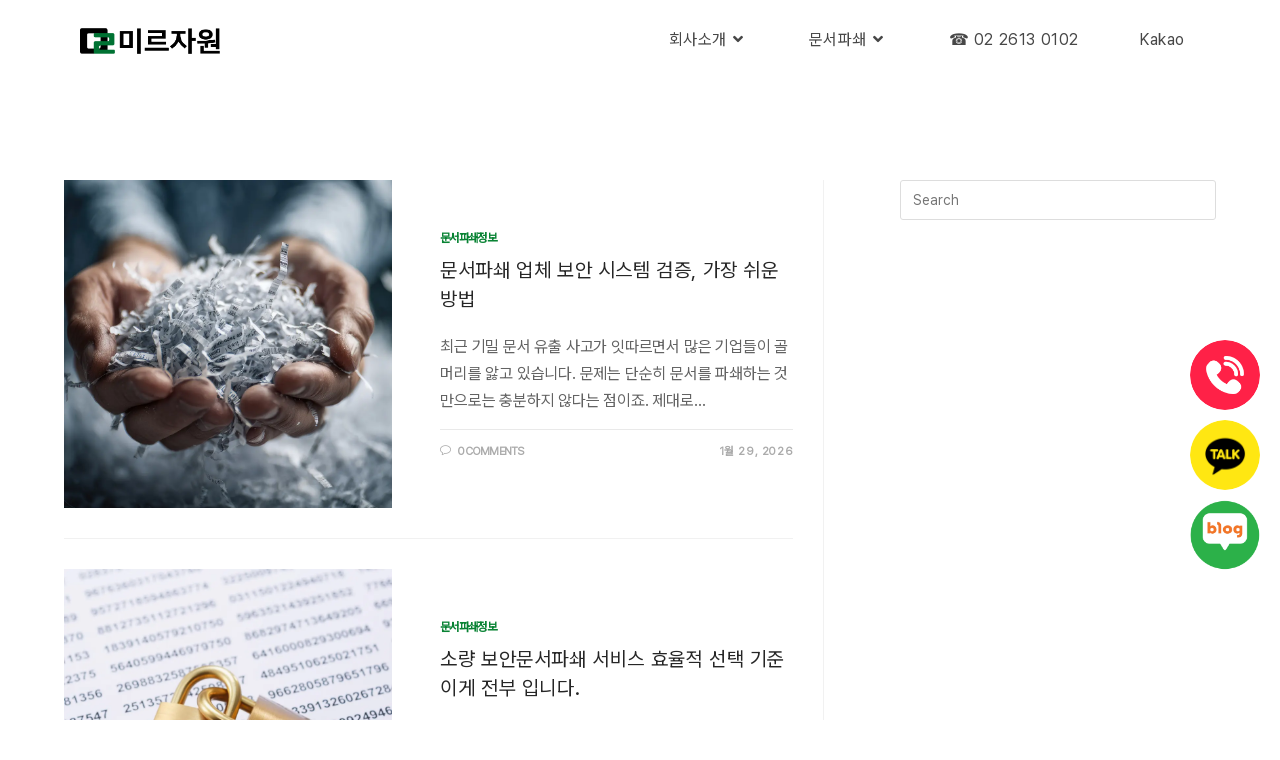

--- FILE ---
content_type: text/html; charset=UTF-8
request_url: https://jjanginfo.com/category/%EB%AC%B8%EC%84%9C%ED%8C%8C%EC%87%84/%EB%AC%B8%EC%84%9C%ED%8C%8C%EC%87%84%EC%A0%95%EB%B3%B4/
body_size: 21031
content:
<!DOCTYPE html>
<html class="html" lang="ko-KR">
<head>
	<meta charset="UTF-8">
	<link rel="profile" href="https://gmpg.org/xfn/11">

	<meta name='robots' content='noindex, follow' />
<meta name="viewport" content="width=device-width, initial-scale=1">
	<!-- This site is optimized with the Yoast SEO plugin v26.8 - https://yoast.com/product/yoast-seo-wordpress/ -->
	<title>문서파쇄정보 Archives - 문서파쇄</title>
	<meta property="og:locale" content="ko_KR" />
	<meta property="og:type" content="article" />
	<meta property="og:title" content="문서파쇄정보 Archives - 문서파쇄" />
	<meta property="og:url" content="https://jjanginfo.com/category/문서파쇄/문서파쇄정보/" />
	<meta property="og:site_name" content="문서파쇄" />
	<meta name="twitter:card" content="summary_large_image" />
	<script type="application/ld+json" class="yoast-schema-graph">{"@context":"https://schema.org","@graph":[{"@type":"CollectionPage","@id":"https://jjanginfo.com/category/%eb%ac%b8%ec%84%9c%ed%8c%8c%ec%87%84/%eb%ac%b8%ec%84%9c%ed%8c%8c%ec%87%84%ec%a0%95%eb%b3%b4/","url":"https://jjanginfo.com/category/%eb%ac%b8%ec%84%9c%ed%8c%8c%ec%87%84/%eb%ac%b8%ec%84%9c%ed%8c%8c%ec%87%84%ec%a0%95%eb%b3%b4/","name":"문서파쇄정보 Archives - 문서파쇄","isPartOf":{"@id":"https://jjanginfo.com/#website"},"primaryImageOfPage":{"@id":"https://jjanginfo.com/category/%eb%ac%b8%ec%84%9c%ed%8c%8c%ec%87%84/%eb%ac%b8%ec%84%9c%ed%8c%8c%ec%87%84%ec%a0%95%eb%b3%b4/#primaryimage"},"image":{"@id":"https://jjanginfo.com/category/%eb%ac%b8%ec%84%9c%ed%8c%8c%ec%87%84/%eb%ac%b8%ec%84%9c%ed%8c%8c%ec%87%84%ec%a0%95%eb%b3%b4/#primaryimage"},"thumbnailUrl":"https://jjanginfo.com/wp-content/uploads/2026/01/3-5.webp","breadcrumb":{"@id":"https://jjanginfo.com/category/%eb%ac%b8%ec%84%9c%ed%8c%8c%ec%87%84/%eb%ac%b8%ec%84%9c%ed%8c%8c%ec%87%84%ec%a0%95%eb%b3%b4/#breadcrumb"},"inLanguage":"ko-KR"},{"@type":"ImageObject","inLanguage":"ko-KR","@id":"https://jjanginfo.com/category/%eb%ac%b8%ec%84%9c%ed%8c%8c%ec%87%84/%eb%ac%b8%ec%84%9c%ed%8c%8c%ec%87%84%ec%a0%95%eb%b3%b4/#primaryimage","url":"https://jjanginfo.com/wp-content/uploads/2026/01/3-5.webp","contentUrl":"https://jjanginfo.com/wp-content/uploads/2026/01/3-5.webp","width":1000,"height":1000,"caption":"문서파쇄 업체 보안"},{"@type":"BreadcrumbList","@id":"https://jjanginfo.com/category/%eb%ac%b8%ec%84%9c%ed%8c%8c%ec%87%84/%eb%ac%b8%ec%84%9c%ed%8c%8c%ec%87%84%ec%a0%95%eb%b3%b4/#breadcrumb","itemListElement":[{"@type":"ListItem","position":1,"name":"Home","item":"https://jjanginfo.com/"},{"@type":"ListItem","position":2,"name":"문서파쇄","item":"https://jjanginfo.com/category/%eb%ac%b8%ec%84%9c%ed%8c%8c%ec%87%84/"},{"@type":"ListItem","position":3,"name":"문서파쇄정보"}]},{"@type":"WebSite","@id":"https://jjanginfo.com/#website","url":"https://jjanginfo.com/","name":"문서파쇄","description":"문서파쇄 서류파쇄 자원순환 폐기물처리","publisher":{"@id":"https://jjanginfo.com/#organization"},"potentialAction":[{"@type":"SearchAction","target":{"@type":"EntryPoint","urlTemplate":"https://jjanginfo.com/?s={search_term_string}"},"query-input":{"@type":"PropertyValueSpecification","valueRequired":true,"valueName":"search_term_string"}}],"inLanguage":"ko-KR"},{"@type":"Organization","@id":"https://jjanginfo.com/#organization","name":"문서파쇄","url":"https://jjanginfo.com/","logo":{"@type":"ImageObject","inLanguage":"ko-KR","@id":"https://jjanginfo.com/#/schema/logo/image/","url":"https://jjanginfo.com/wp-content/uploads/2023/08/cropped-cropped-미르-로고-3-1.png","contentUrl":"https://jjanginfo.com/wp-content/uploads/2023/08/cropped-cropped-미르-로고-3-1.png","width":493,"height":93,"caption":"문서파쇄"},"image":{"@id":"https://jjanginfo.com/#/schema/logo/image/"}}]}</script>
	<!-- / Yoast SEO plugin. -->



<!-- WordPress KBoard plugin 6.6 - https://www.cosmosfarm.com/products/kboard -->
<link rel="alternate" href="https://jjanginfo.com/wp-content/plugins/kboard/rss.php" type="application/rss+xml" title="문서파쇄 &raquo; KBoard 통합 피드">
<!-- WordPress KBoard plugin 6.6 - https://www.cosmosfarm.com/products/kboard -->

<link rel='dns-prefetch' href='//t1.daumcdn.net' />
<link rel="alternate" type="application/rss+xml" title="문서파쇄 &raquo; 피드" href="https://jjanginfo.com/feed/" />
<link rel="alternate" type="application/rss+xml" title="문서파쇄 &raquo; 댓글 피드" href="https://jjanginfo.com/comments/feed/" />
<style id='wp-img-auto-sizes-contain-inline-css'>
img:is([sizes=auto i],[sizes^="auto," i]){contain-intrinsic-size:3000px 1500px}
/*# sourceURL=wp-img-auto-sizes-contain-inline-css */
</style>
<link rel='stylesheet' id='wp-block-library-css' href='https://jjanginfo.com/wp-includes/css/dist/block-library/style.min.css?ver=6.9' media='all' />
<style id='wp-block-library-theme-inline-css'>
.wp-block-audio :where(figcaption){color:#555;font-size:13px;text-align:center}.is-dark-theme .wp-block-audio :where(figcaption){color:#ffffffa6}.wp-block-audio{margin:0 0 1em}.wp-block-code{border:1px solid #ccc;border-radius:4px;font-family:Menlo,Consolas,monaco,monospace;padding:.8em 1em}.wp-block-embed :where(figcaption){color:#555;font-size:13px;text-align:center}.is-dark-theme .wp-block-embed :where(figcaption){color:#ffffffa6}.wp-block-embed{margin:0 0 1em}.blocks-gallery-caption{color:#555;font-size:13px;text-align:center}.is-dark-theme .blocks-gallery-caption{color:#ffffffa6}:root :where(.wp-block-image figcaption){color:#555;font-size:13px;text-align:center}.is-dark-theme :root :where(.wp-block-image figcaption){color:#ffffffa6}.wp-block-image{margin:0 0 1em}.wp-block-pullquote{border-bottom:4px solid;border-top:4px solid;color:currentColor;margin-bottom:1.75em}.wp-block-pullquote :where(cite),.wp-block-pullquote :where(footer),.wp-block-pullquote__citation{color:currentColor;font-size:.8125em;font-style:normal;text-transform:uppercase}.wp-block-quote{border-left:.25em solid;margin:0 0 1.75em;padding-left:1em}.wp-block-quote cite,.wp-block-quote footer{color:currentColor;font-size:.8125em;font-style:normal;position:relative}.wp-block-quote:where(.has-text-align-right){border-left:none;border-right:.25em solid;padding-left:0;padding-right:1em}.wp-block-quote:where(.has-text-align-center){border:none;padding-left:0}.wp-block-quote.is-large,.wp-block-quote.is-style-large,.wp-block-quote:where(.is-style-plain){border:none}.wp-block-search .wp-block-search__label{font-weight:700}.wp-block-search__button{border:1px solid #ccc;padding:.375em .625em}:where(.wp-block-group.has-background){padding:1.25em 2.375em}.wp-block-separator.has-css-opacity{opacity:.4}.wp-block-separator{border:none;border-bottom:2px solid;margin-left:auto;margin-right:auto}.wp-block-separator.has-alpha-channel-opacity{opacity:1}.wp-block-separator:not(.is-style-wide):not(.is-style-dots){width:100px}.wp-block-separator.has-background:not(.is-style-dots){border-bottom:none;height:1px}.wp-block-separator.has-background:not(.is-style-wide):not(.is-style-dots){height:2px}.wp-block-table{margin:0 0 1em}.wp-block-table td,.wp-block-table th{word-break:normal}.wp-block-table :where(figcaption){color:#555;font-size:13px;text-align:center}.is-dark-theme .wp-block-table :where(figcaption){color:#ffffffa6}.wp-block-video :where(figcaption){color:#555;font-size:13px;text-align:center}.is-dark-theme .wp-block-video :where(figcaption){color:#ffffffa6}.wp-block-video{margin:0 0 1em}:root :where(.wp-block-template-part.has-background){margin-bottom:0;margin-top:0;padding:1.25em 2.375em}
/*# sourceURL=/wp-includes/css/dist/block-library/theme.min.css */
</style>
<style id='classic-theme-styles-inline-css'>
/*! This file is auto-generated */
.wp-block-button__link{color:#fff;background-color:#32373c;border-radius:9999px;box-shadow:none;text-decoration:none;padding:calc(.667em + 2px) calc(1.333em + 2px);font-size:1.125em}.wp-block-file__button{background:#32373c;color:#fff;text-decoration:none}
/*# sourceURL=/wp-includes/css/classic-themes.min.css */
</style>
<style id='global-styles-inline-css'>
:root{--wp--preset--aspect-ratio--square: 1;--wp--preset--aspect-ratio--4-3: 4/3;--wp--preset--aspect-ratio--3-4: 3/4;--wp--preset--aspect-ratio--3-2: 3/2;--wp--preset--aspect-ratio--2-3: 2/3;--wp--preset--aspect-ratio--16-9: 16/9;--wp--preset--aspect-ratio--9-16: 9/16;--wp--preset--color--black: #000000;--wp--preset--color--cyan-bluish-gray: #abb8c3;--wp--preset--color--white: #ffffff;--wp--preset--color--pale-pink: #f78da7;--wp--preset--color--vivid-red: #cf2e2e;--wp--preset--color--luminous-vivid-orange: #ff6900;--wp--preset--color--luminous-vivid-amber: #fcb900;--wp--preset--color--light-green-cyan: #7bdcb5;--wp--preset--color--vivid-green-cyan: #00d084;--wp--preset--color--pale-cyan-blue: #8ed1fc;--wp--preset--color--vivid-cyan-blue: #0693e3;--wp--preset--color--vivid-purple: #9b51e0;--wp--preset--gradient--vivid-cyan-blue-to-vivid-purple: linear-gradient(135deg,rgb(6,147,227) 0%,rgb(155,81,224) 100%);--wp--preset--gradient--light-green-cyan-to-vivid-green-cyan: linear-gradient(135deg,rgb(122,220,180) 0%,rgb(0,208,130) 100%);--wp--preset--gradient--luminous-vivid-amber-to-luminous-vivid-orange: linear-gradient(135deg,rgb(252,185,0) 0%,rgb(255,105,0) 100%);--wp--preset--gradient--luminous-vivid-orange-to-vivid-red: linear-gradient(135deg,rgb(255,105,0) 0%,rgb(207,46,46) 100%);--wp--preset--gradient--very-light-gray-to-cyan-bluish-gray: linear-gradient(135deg,rgb(238,238,238) 0%,rgb(169,184,195) 100%);--wp--preset--gradient--cool-to-warm-spectrum: linear-gradient(135deg,rgb(74,234,220) 0%,rgb(151,120,209) 20%,rgb(207,42,186) 40%,rgb(238,44,130) 60%,rgb(251,105,98) 80%,rgb(254,248,76) 100%);--wp--preset--gradient--blush-light-purple: linear-gradient(135deg,rgb(255,206,236) 0%,rgb(152,150,240) 100%);--wp--preset--gradient--blush-bordeaux: linear-gradient(135deg,rgb(254,205,165) 0%,rgb(254,45,45) 50%,rgb(107,0,62) 100%);--wp--preset--gradient--luminous-dusk: linear-gradient(135deg,rgb(255,203,112) 0%,rgb(199,81,192) 50%,rgb(65,88,208) 100%);--wp--preset--gradient--pale-ocean: linear-gradient(135deg,rgb(255,245,203) 0%,rgb(182,227,212) 50%,rgb(51,167,181) 100%);--wp--preset--gradient--electric-grass: linear-gradient(135deg,rgb(202,248,128) 0%,rgb(113,206,126) 100%);--wp--preset--gradient--midnight: linear-gradient(135deg,rgb(2,3,129) 0%,rgb(40,116,252) 100%);--wp--preset--font-size--small: 13px;--wp--preset--font-size--medium: 20px;--wp--preset--font-size--large: 36px;--wp--preset--font-size--x-large: 42px;--wp--preset--spacing--20: 0.44rem;--wp--preset--spacing--30: 0.67rem;--wp--preset--spacing--40: 1rem;--wp--preset--spacing--50: 1.5rem;--wp--preset--spacing--60: 2.25rem;--wp--preset--spacing--70: 3.38rem;--wp--preset--spacing--80: 5.06rem;--wp--preset--shadow--natural: 6px 6px 9px rgba(0, 0, 0, 0.2);--wp--preset--shadow--deep: 12px 12px 50px rgba(0, 0, 0, 0.4);--wp--preset--shadow--sharp: 6px 6px 0px rgba(0, 0, 0, 0.2);--wp--preset--shadow--outlined: 6px 6px 0px -3px rgb(255, 255, 255), 6px 6px rgb(0, 0, 0);--wp--preset--shadow--crisp: 6px 6px 0px rgb(0, 0, 0);}:where(.is-layout-flex){gap: 0.5em;}:where(.is-layout-grid){gap: 0.5em;}body .is-layout-flex{display: flex;}.is-layout-flex{flex-wrap: wrap;align-items: center;}.is-layout-flex > :is(*, div){margin: 0;}body .is-layout-grid{display: grid;}.is-layout-grid > :is(*, div){margin: 0;}:where(.wp-block-columns.is-layout-flex){gap: 2em;}:where(.wp-block-columns.is-layout-grid){gap: 2em;}:where(.wp-block-post-template.is-layout-flex){gap: 1.25em;}:where(.wp-block-post-template.is-layout-grid){gap: 1.25em;}.has-black-color{color: var(--wp--preset--color--black) !important;}.has-cyan-bluish-gray-color{color: var(--wp--preset--color--cyan-bluish-gray) !important;}.has-white-color{color: var(--wp--preset--color--white) !important;}.has-pale-pink-color{color: var(--wp--preset--color--pale-pink) !important;}.has-vivid-red-color{color: var(--wp--preset--color--vivid-red) !important;}.has-luminous-vivid-orange-color{color: var(--wp--preset--color--luminous-vivid-orange) !important;}.has-luminous-vivid-amber-color{color: var(--wp--preset--color--luminous-vivid-amber) !important;}.has-light-green-cyan-color{color: var(--wp--preset--color--light-green-cyan) !important;}.has-vivid-green-cyan-color{color: var(--wp--preset--color--vivid-green-cyan) !important;}.has-pale-cyan-blue-color{color: var(--wp--preset--color--pale-cyan-blue) !important;}.has-vivid-cyan-blue-color{color: var(--wp--preset--color--vivid-cyan-blue) !important;}.has-vivid-purple-color{color: var(--wp--preset--color--vivid-purple) !important;}.has-black-background-color{background-color: var(--wp--preset--color--black) !important;}.has-cyan-bluish-gray-background-color{background-color: var(--wp--preset--color--cyan-bluish-gray) !important;}.has-white-background-color{background-color: var(--wp--preset--color--white) !important;}.has-pale-pink-background-color{background-color: var(--wp--preset--color--pale-pink) !important;}.has-vivid-red-background-color{background-color: var(--wp--preset--color--vivid-red) !important;}.has-luminous-vivid-orange-background-color{background-color: var(--wp--preset--color--luminous-vivid-orange) !important;}.has-luminous-vivid-amber-background-color{background-color: var(--wp--preset--color--luminous-vivid-amber) !important;}.has-light-green-cyan-background-color{background-color: var(--wp--preset--color--light-green-cyan) !important;}.has-vivid-green-cyan-background-color{background-color: var(--wp--preset--color--vivid-green-cyan) !important;}.has-pale-cyan-blue-background-color{background-color: var(--wp--preset--color--pale-cyan-blue) !important;}.has-vivid-cyan-blue-background-color{background-color: var(--wp--preset--color--vivid-cyan-blue) !important;}.has-vivid-purple-background-color{background-color: var(--wp--preset--color--vivid-purple) !important;}.has-black-border-color{border-color: var(--wp--preset--color--black) !important;}.has-cyan-bluish-gray-border-color{border-color: var(--wp--preset--color--cyan-bluish-gray) !important;}.has-white-border-color{border-color: var(--wp--preset--color--white) !important;}.has-pale-pink-border-color{border-color: var(--wp--preset--color--pale-pink) !important;}.has-vivid-red-border-color{border-color: var(--wp--preset--color--vivid-red) !important;}.has-luminous-vivid-orange-border-color{border-color: var(--wp--preset--color--luminous-vivid-orange) !important;}.has-luminous-vivid-amber-border-color{border-color: var(--wp--preset--color--luminous-vivid-amber) !important;}.has-light-green-cyan-border-color{border-color: var(--wp--preset--color--light-green-cyan) !important;}.has-vivid-green-cyan-border-color{border-color: var(--wp--preset--color--vivid-green-cyan) !important;}.has-pale-cyan-blue-border-color{border-color: var(--wp--preset--color--pale-cyan-blue) !important;}.has-vivid-cyan-blue-border-color{border-color: var(--wp--preset--color--vivid-cyan-blue) !important;}.has-vivid-purple-border-color{border-color: var(--wp--preset--color--vivid-purple) !important;}.has-vivid-cyan-blue-to-vivid-purple-gradient-background{background: var(--wp--preset--gradient--vivid-cyan-blue-to-vivid-purple) !important;}.has-light-green-cyan-to-vivid-green-cyan-gradient-background{background: var(--wp--preset--gradient--light-green-cyan-to-vivid-green-cyan) !important;}.has-luminous-vivid-amber-to-luminous-vivid-orange-gradient-background{background: var(--wp--preset--gradient--luminous-vivid-amber-to-luminous-vivid-orange) !important;}.has-luminous-vivid-orange-to-vivid-red-gradient-background{background: var(--wp--preset--gradient--luminous-vivid-orange-to-vivid-red) !important;}.has-very-light-gray-to-cyan-bluish-gray-gradient-background{background: var(--wp--preset--gradient--very-light-gray-to-cyan-bluish-gray) !important;}.has-cool-to-warm-spectrum-gradient-background{background: var(--wp--preset--gradient--cool-to-warm-spectrum) !important;}.has-blush-light-purple-gradient-background{background: var(--wp--preset--gradient--blush-light-purple) !important;}.has-blush-bordeaux-gradient-background{background: var(--wp--preset--gradient--blush-bordeaux) !important;}.has-luminous-dusk-gradient-background{background: var(--wp--preset--gradient--luminous-dusk) !important;}.has-pale-ocean-gradient-background{background: var(--wp--preset--gradient--pale-ocean) !important;}.has-electric-grass-gradient-background{background: var(--wp--preset--gradient--electric-grass) !important;}.has-midnight-gradient-background{background: var(--wp--preset--gradient--midnight) !important;}.has-small-font-size{font-size: var(--wp--preset--font-size--small) !important;}.has-medium-font-size{font-size: var(--wp--preset--font-size--medium) !important;}.has-large-font-size{font-size: var(--wp--preset--font-size--large) !important;}.has-x-large-font-size{font-size: var(--wp--preset--font-size--x-large) !important;}
:where(.wp-block-post-template.is-layout-flex){gap: 1.25em;}:where(.wp-block-post-template.is-layout-grid){gap: 1.25em;}
:where(.wp-block-term-template.is-layout-flex){gap: 1.25em;}:where(.wp-block-term-template.is-layout-grid){gap: 1.25em;}
:where(.wp-block-columns.is-layout-flex){gap: 2em;}:where(.wp-block-columns.is-layout-grid){gap: 2em;}
:root :where(.wp-block-pullquote){font-size: 1.5em;line-height: 1.6;}
/*# sourceURL=global-styles-inline-css */
</style>
<link rel='stylesheet' id='cosmosfarm-floating-menu-style-css' href='https://jjanginfo.com/wp-content/plugins/cosmosfarm-floating-menu/assets/css/style.css?ver=1.2' media='all' />
<link rel='stylesheet' id='uaf_client_css-css' href='https://jjanginfo.com/wp-content/uploads/useanyfont/uaf.css?ver=1764430064' media='all' />
<link rel='stylesheet' id='elementor-frontend-css' href='https://jjanginfo.com/wp-content/plugins/elementor/assets/css/frontend.min.css?ver=3.34.3' media='all' />
<link rel='stylesheet' id='elementor-post-4129-css' href='https://jjanginfo.com/wp-content/uploads/elementor/css/post-4129.css?ver=1769677500' media='all' />
<link rel='stylesheet' id='font-awesome-css' href='https://jjanginfo.com/wp-content/themes/oceanwp/assets/fonts/fontawesome/css/all.min.css?ver=6.7.2' media='all' />
<link rel='stylesheet' id='simple-line-icons-css' href='https://jjanginfo.com/wp-content/themes/oceanwp/assets/css/third/simple-line-icons.min.css?ver=2.4.0' media='all' />
<link rel='stylesheet' id='oceanwp-style-css' href='https://jjanginfo.com/wp-content/themes/oceanwp/assets/css/style.min.css?ver=4.1.4' media='all' />
<link rel='stylesheet' id='oceanwp-hamburgers-css' href='https://jjanginfo.com/wp-content/themes/oceanwp/assets/css/third/hamburgers/hamburgers.min.css?ver=4.1.4' media='all' />
<link rel='stylesheet' id='oceanwp-3dx-css' href='https://jjanginfo.com/wp-content/themes/oceanwp/assets/css/third/hamburgers/types/3dx.css?ver=4.1.4' media='all' />
<link rel='stylesheet' id='kboard-comments-skin-default-css' href='https://jjanginfo.com/wp-content/plugins/kboard-comments/skin/default/style.css?ver=5.5' media='all' />
<link rel='stylesheet' id='kboard-editor-media-css' href='https://jjanginfo.com/wp-content/plugins/kboard/template/css/editor_media.css?ver=6.6' media='all' />
<link rel='stylesheet' id='kboard-skin-default-css' href='https://jjanginfo.com/wp-content/plugins/kboard/skin/default/style.css?ver=6.6' media='all' />
<link rel='stylesheet' id='kboard-skin-inside-ask-css' href='https://jjanginfo.com/wp-content/plugins/kboard/skin/inside-ask/style.css?ver=6.6' media='all' />
<link rel='stylesheet' id='kboard-skin-avatar-css' href='https://jjanginfo.com/wp-content/plugins/kboard/skin/avatar/style.css?ver=6.6' media='all' />
<link rel='stylesheet' id='kboard-skin-kboard-first-news-ticker-css' href='https://jjanginfo.com/wp-content/plugins/kboard-first-news-ticker/style.css?ver=6.6' media='all' />
<link rel='stylesheet' id='oe-widgets-style-css' href='https://jjanginfo.com/wp-content/plugins/ocean-extra/assets/css/widgets.css?ver=6.9' media='all' />
<link rel='stylesheet' id='osh-styles-css' href='https://jjanginfo.com/wp-content/plugins/ocean-sticky-header/assets/css/style.min.css?ver=6.9' media='all' />
<link rel='stylesheet' id='elementor-icons-shared-0-css' href='https://jjanginfo.com/wp-content/plugins/elementor/assets/lib/font-awesome/css/fontawesome.min.css?ver=5.15.3' media='all' />
<link rel='stylesheet' id='elementor-icons-fa-solid-css' href='https://jjanginfo.com/wp-content/plugins/elementor/assets/lib/font-awesome/css/solid.min.css?ver=5.15.3' media='all' />
<script src="https://jjanginfo.com/wp-includes/js/jquery/jquery.min.js?ver=3.7.1" id="jquery-core-js"></script>
<script src="https://jjanginfo.com/wp-includes/js/jquery/jquery-migrate.min.js?ver=3.4.1" id="jquery-migrate-js"></script>
<link rel="https://api.w.org/" href="https://jjanginfo.com/wp-json/" /><link rel="alternate" title="JSON" type="application/json" href="https://jjanginfo.com/wp-json/wp/v2/categories/6" /><link rel="EditURI" type="application/rsd+xml" title="RSD" href="https://jjanginfo.com/xmlrpc.php?rsd" />
<meta name="generator" content="WordPress 6.9" />
<meta name="naver-site-verification" content="f2afefc5074354c3985379d1a9446d2bd0065d28" />
<meta name="generator" content="Elementor 3.34.3; features: additional_custom_breakpoints; settings: css_print_method-external, google_font-disabled, font_display-auto">
			<style>
				.e-con.e-parent:nth-of-type(n+4):not(.e-lazyloaded):not(.e-no-lazyload),
				.e-con.e-parent:nth-of-type(n+4):not(.e-lazyloaded):not(.e-no-lazyload) * {
					background-image: none !important;
				}
				@media screen and (max-height: 1024px) {
					.e-con.e-parent:nth-of-type(n+3):not(.e-lazyloaded):not(.e-no-lazyload),
					.e-con.e-parent:nth-of-type(n+3):not(.e-lazyloaded):not(.e-no-lazyload) * {
						background-image: none !important;
					}
				}
				@media screen and (max-height: 640px) {
					.e-con.e-parent:nth-of-type(n+2):not(.e-lazyloaded):not(.e-no-lazyload),
					.e-con.e-parent:nth-of-type(n+2):not(.e-lazyloaded):not(.e-no-lazyload) * {
						background-image: none !important;
					}
				}
			</style>
			<link rel="icon" href="https://jjanginfo.com/wp-content/uploads/2023/03/cropped-미르자원-로고-1000-×-700px-512-×-512px-2-32x32.png" sizes="32x32" />
<link rel="icon" href="https://jjanginfo.com/wp-content/uploads/2023/03/cropped-미르자원-로고-1000-×-700px-512-×-512px-2-192x192.png" sizes="192x192" />
<link rel="apple-touch-icon" href="https://jjanginfo.com/wp-content/uploads/2023/03/cropped-미르자원-로고-1000-×-700px-512-×-512px-2-180x180.png" />
<meta name="msapplication-TileImage" content="https://jjanginfo.com/wp-content/uploads/2023/03/cropped-미르자원-로고-1000-×-700px-512-×-512px-2-270x270.png" />
		<style id="wp-custom-css">
			a:focus{outline:0 !important}		</style>
		<style type="text/css">#kboard-default-document .kboard-title h1 { font-size:32px; color: black; line-height: 42px;}
.kboard-content .content-view { font-size: 16px; color: #616161; line-height: 29px; }</style><!-- OceanWP CSS -->
<style type="text/css">
/* Colors */a:hover,a.light:hover,.theme-heading .text::before,.theme-heading .text::after,#top-bar-content >a:hover,#top-bar-social li.oceanwp-email a:hover,#site-navigation-wrap .dropdown-menu >li >a:hover,#site-header.medium-header #medium-searchform button:hover,.oceanwp-mobile-menu-icon a:hover,.blog-entry.post .blog-entry-header .entry-title a:hover,.blog-entry.post .blog-entry-readmore a:hover,.blog-entry.thumbnail-entry .blog-entry-category a,ul.meta li a:hover,.dropcap,.single nav.post-navigation .nav-links .title,body .related-post-title a:hover,body #wp-calendar caption,body .contact-info-widget.default i,body .contact-info-widget.big-icons i,body .custom-links-widget .oceanwp-custom-links li a:hover,body .custom-links-widget .oceanwp-custom-links li a:hover:before,body .posts-thumbnails-widget li a:hover,body .social-widget li.oceanwp-email a:hover,.comment-author .comment-meta .comment-reply-link,#respond #cancel-comment-reply-link:hover,#footer-widgets .footer-box a:hover,#footer-bottom a:hover,#footer-bottom #footer-bottom-menu a:hover,.sidr a:hover,.sidr-class-dropdown-toggle:hover,.sidr-class-menu-item-has-children.active >a,.sidr-class-menu-item-has-children.active >a >.sidr-class-dropdown-toggle,input[type=checkbox]:checked:before{color:#098334}.single nav.post-navigation .nav-links .title .owp-icon use,.blog-entry.post .blog-entry-readmore a:hover .owp-icon use,body .contact-info-widget.default .owp-icon use,body .contact-info-widget.big-icons .owp-icon use{stroke:#098334}input[type="button"],input[type="reset"],input[type="submit"],button[type="submit"],.button,#site-navigation-wrap .dropdown-menu >li.btn >a >span,.thumbnail:hover i,.thumbnail:hover .link-post-svg-icon,.post-quote-content,.omw-modal .omw-close-modal,body .contact-info-widget.big-icons li:hover i,body .contact-info-widget.big-icons li:hover .owp-icon,body div.wpforms-container-full .wpforms-form input[type=submit],body div.wpforms-container-full .wpforms-form button[type=submit],body div.wpforms-container-full .wpforms-form .wpforms-page-button,.woocommerce-cart .wp-element-button,.woocommerce-checkout .wp-element-button,.wp-block-button__link{background-color:#098334}.widget-title{border-color:#098334}blockquote{border-color:#098334}.wp-block-quote{border-color:#098334}#searchform-dropdown{border-color:#098334}.dropdown-menu .sub-menu{border-color:#098334}.blog-entry.large-entry .blog-entry-readmore a:hover{border-color:#098334}.oceanwp-newsletter-form-wrap input[type="email"]:focus{border-color:#098334}.social-widget li.oceanwp-email a:hover{border-color:#098334}#respond #cancel-comment-reply-link:hover{border-color:#098334}body .contact-info-widget.big-icons li:hover i{border-color:#098334}body .contact-info-widget.big-icons li:hover .owp-icon{border-color:#098334}#footer-widgets .oceanwp-newsletter-form-wrap input[type="email"]:focus{border-color:#098334}input[type="button"]:hover,input[type="reset"]:hover,input[type="submit"]:hover,button[type="submit"]:hover,input[type="button"]:focus,input[type="reset"]:focus,input[type="submit"]:focus,button[type="submit"]:focus,.button:hover,.button:focus,#site-navigation-wrap .dropdown-menu >li.btn >a:hover >span,.post-quote-author,.omw-modal .omw-close-modal:hover,body div.wpforms-container-full .wpforms-form input[type=submit]:hover,body div.wpforms-container-full .wpforms-form button[type=submit]:hover,body div.wpforms-container-full .wpforms-form .wpforms-page-button:hover,.woocommerce-cart .wp-element-button:hover,.woocommerce-checkout .wp-element-button:hover,.wp-block-button__link:hover{background-color:#006818}a:hover{color:#04682f}a:hover .owp-icon use{stroke:#04682f}body .theme-button,body input[type="submit"],body button[type="submit"],body button,body .button,body div.wpforms-container-full .wpforms-form input[type=submit],body div.wpforms-container-full .wpforms-form button[type=submit],body div.wpforms-container-full .wpforms-form .wpforms-page-button,.woocommerce-cart .wp-element-button,.woocommerce-checkout .wp-element-button,.wp-block-button__link{background-color:#098334}body .theme-button:hover,body input[type="submit"]:hover,body button[type="submit"]:hover,body button:hover,body .button:hover,body div.wpforms-container-full .wpforms-form input[type=submit]:hover,body div.wpforms-container-full .wpforms-form input[type=submit]:active,body div.wpforms-container-full .wpforms-form button[type=submit]:hover,body div.wpforms-container-full .wpforms-form button[type=submit]:active,body div.wpforms-container-full .wpforms-form .wpforms-page-button:hover,body div.wpforms-container-full .wpforms-form .wpforms-page-button:active,.woocommerce-cart .wp-element-button:hover,.woocommerce-checkout .wp-element-button:hover,.wp-block-button__link:hover{background-color:#066322}body .theme-button,body input[type="submit"],body button[type="submit"],body button,body .button,body div.wpforms-container-full .wpforms-form input[type=submit],body div.wpforms-container-full .wpforms-form button[type=submit],body div.wpforms-container-full .wpforms-form .wpforms-page-button,.woocommerce-cart .wp-element-button,.woocommerce-checkout .wp-element-button,.wp-block-button__link{border-color:#ffffff}body .theme-button:hover,body input[type="submit"]:hover,body button[type="submit"]:hover,body button:hover,body .button:hover,body div.wpforms-container-full .wpforms-form input[type=submit]:hover,body div.wpforms-container-full .wpforms-form input[type=submit]:active,body div.wpforms-container-full .wpforms-form button[type=submit]:hover,body div.wpforms-container-full .wpforms-form button[type=submit]:active,body div.wpforms-container-full .wpforms-form .wpforms-page-button:hover,body div.wpforms-container-full .wpforms-form .wpforms-page-button:active,.woocommerce-cart .wp-element-button:hover,.woocommerce-checkout .wp-element-button:hover,.wp-block-button__link:hover{border-color:#ffffff}.page-header .page-header-title,.page-header.background-image-page-header .page-header-title{color:#ffffff}.site-breadcrumbs ul li .breadcrumb-sep,.site-breadcrumbs ol li .breadcrumb-sep{color:#999999}.site-breadcrumbs a,.background-image-page-header .site-breadcrumbs a{color:#d3d3d3}.site-breadcrumbs a .owp-icon use,.background-image-page-header .site-breadcrumbs a .owp-icon use{stroke:#d3d3d3}.site-breadcrumbs a:hover,.background-image-page-header .site-breadcrumbs a:hover{color:#ffffff}.site-breadcrumbs a:hover .owp-icon use,.background-image-page-header .site-breadcrumbs a:hover .owp-icon use{stroke:#ffffff}body{color:#515151}h1,h2,h3,h4,h5,h6,.theme-heading,.widget-title,.oceanwp-widget-recent-posts-title,.comment-reply-title,.entry-title,.sidebar-box .widget-title{color:#282828}h1{color:#0a0a0a}h2{color:#0f0f0f}h3{color:#0a0a0a}h4{color:#0a0a0a}/* OceanWP Style Settings CSS */@media only screen and (min-width:960px){.content-area,.content-left-sidebar .content-area{width:66%}}@media only screen and (min-width:960px){.widget-area,.content-left-sidebar .widget-area{width:30%}}.theme-button,input[type="submit"],button[type="submit"],button,.button,body div.wpforms-container-full .wpforms-form input[type=submit],body div.wpforms-container-full .wpforms-form button[type=submit],body div.wpforms-container-full .wpforms-form .wpforms-page-button{border-style:solid}.theme-button,input[type="submit"],button[type="submit"],button,.button,body div.wpforms-container-full .wpforms-form input[type=submit],body div.wpforms-container-full .wpforms-form button[type=submit],body div.wpforms-container-full .wpforms-form .wpforms-page-button{border-width:1px}form input[type="text"],form input[type="password"],form input[type="email"],form input[type="url"],form input[type="date"],form input[type="month"],form input[type="time"],form input[type="datetime"],form input[type="datetime-local"],form input[type="week"],form input[type="number"],form input[type="search"],form input[type="tel"],form input[type="color"],form select,form textarea,.woocommerce .woocommerce-checkout .select2-container--default .select2-selection--single{border-style:solid}body div.wpforms-container-full .wpforms-form input[type=date],body div.wpforms-container-full .wpforms-form input[type=datetime],body div.wpforms-container-full .wpforms-form input[type=datetime-local],body div.wpforms-container-full .wpforms-form input[type=email],body div.wpforms-container-full .wpforms-form input[type=month],body div.wpforms-container-full .wpforms-form input[type=number],body div.wpforms-container-full .wpforms-form input[type=password],body div.wpforms-container-full .wpforms-form input[type=range],body div.wpforms-container-full .wpforms-form input[type=search],body div.wpforms-container-full .wpforms-form input[type=tel],body div.wpforms-container-full .wpforms-form input[type=text],body div.wpforms-container-full .wpforms-form input[type=time],body div.wpforms-container-full .wpforms-form input[type=url],body div.wpforms-container-full .wpforms-form input[type=week],body div.wpforms-container-full .wpforms-form select,body div.wpforms-container-full .wpforms-form textarea{border-style:solid}form input[type="text"],form input[type="password"],form input[type="email"],form input[type="url"],form input[type="date"],form input[type="month"],form input[type="time"],form input[type="datetime"],form input[type="datetime-local"],form input[type="week"],form input[type="number"],form input[type="search"],form input[type="tel"],form input[type="color"],form select,form textarea{border-radius:3px}body div.wpforms-container-full .wpforms-form input[type=date],body div.wpforms-container-full .wpforms-form input[type=datetime],body div.wpforms-container-full .wpforms-form input[type=datetime-local],body div.wpforms-container-full .wpforms-form input[type=email],body div.wpforms-container-full .wpforms-form input[type=month],body div.wpforms-container-full .wpforms-form input[type=number],body div.wpforms-container-full .wpforms-form input[type=password],body div.wpforms-container-full .wpforms-form input[type=range],body div.wpforms-container-full .wpforms-form input[type=search],body div.wpforms-container-full .wpforms-form input[type=tel],body div.wpforms-container-full .wpforms-form input[type=text],body div.wpforms-container-full .wpforms-form input[type=time],body div.wpforms-container-full .wpforms-form input[type=url],body div.wpforms-container-full .wpforms-form input[type=week],body div.wpforms-container-full .wpforms-form select,body div.wpforms-container-full .wpforms-form textarea{border-radius:3px}#main #content-wrap,.separate-layout #main #content-wrap{padding-top:100px;padding-bottom:100px}@media (max-width:480px){#main #content-wrap,.separate-layout #main #content-wrap{padding-top:30px;padding-bottom:30px}}#scroll-top{bottom:40px}#scroll-top{width:50px;height:50px;line-height:50px}#scroll-top{font-size:20px}#scroll-top .owp-icon{width:20px;height:20px}#scroll-top{background-color:#098334}.page-header,.has-transparent-header .page-header{padding:200px 0 50px 0}@media (max-width:480px){.page-header,.has-transparent-header .page-header{padding:250px 0 50px 0}}/* Header */#site-logo #site-logo-inner,.oceanwp-social-menu .social-menu-inner,#site-header.full_screen-header .menu-bar-inner,.after-header-content .after-header-content-inner{height:80px}#site-navigation-wrap .dropdown-menu >li >a,#site-navigation-wrap .dropdown-menu >li >span.opl-logout-link,.oceanwp-mobile-menu-icon a,.mobile-menu-close,.after-header-content-inner >a{line-height:80px}#site-header-inner{padding:0 80px 0 80px}@media (max-width:768px){#site-header-inner{padding:10px 20px 10px 20px}}@media (max-width:480px){#site-header-inner{padding:0 15px 0 15px}}#site-header.has-header-media .overlay-header-media{background-color:rgba(0,0,0,0.5)}#site-header{border-color:rgba(193,193,193,0.3)}#site-logo #site-logo-inner a img,#site-header.center-header #site-navigation-wrap .middle-site-logo a img{max-width:140px}@media (max-width:768px){#site-logo #site-logo-inner a img,#site-header.center-header #site-navigation-wrap .middle-site-logo a img{max-width:130px}}@media (max-width:480px){#site-logo #site-logo-inner a img,#site-header.center-header #site-navigation-wrap .middle-site-logo a img{max-width:125px}}@media (max-width:480px){#site-header #site-logo #site-logo-inner a img,#site-header.center-header #site-navigation-wrap .middle-site-logo a img{max-height:500px}}.effect-one #site-navigation-wrap .dropdown-menu >li >a.menu-link >span:after,.effect-three #site-navigation-wrap .dropdown-menu >li >a.menu-link >span:after,.effect-five #site-navigation-wrap .dropdown-menu >li >a.menu-link >span:before,.effect-five #site-navigation-wrap .dropdown-menu >li >a.menu-link >span:after,.effect-nine #site-navigation-wrap .dropdown-menu >li >a.menu-link >span:before,.effect-nine #site-navigation-wrap .dropdown-menu >li >a.menu-link >span:after{background-color:#ffffff}.effect-four #site-navigation-wrap .dropdown-menu >li >a.menu-link >span:before,.effect-four #site-navigation-wrap .dropdown-menu >li >a.menu-link >span:after,.effect-seven #site-navigation-wrap .dropdown-menu >li >a.menu-link:hover >span:after,.effect-seven #site-navigation-wrap .dropdown-menu >li.sfHover >a.menu-link >span:after{color:#ffffff}.effect-seven #site-navigation-wrap .dropdown-menu >li >a.menu-link:hover >span:after,.effect-seven #site-navigation-wrap .dropdown-menu >li.sfHover >a.menu-link >span:after{text-shadow:10px 0 #ffffff,-10px 0 #ffffff}#site-navigation-wrap .dropdown-menu >li >a{padding:0 30px}#site-navigation-wrap .dropdown-menu >li >a,.oceanwp-mobile-menu-icon a,#searchform-header-replace-close{color:#474747}#site-navigation-wrap .dropdown-menu >li >a .owp-icon use,.oceanwp-mobile-menu-icon a .owp-icon use,#searchform-header-replace-close .owp-icon use{stroke:#474747}#site-navigation-wrap .dropdown-menu >li >a:hover,.oceanwp-mobile-menu-icon a:hover,#searchform-header-replace-close:hover{color:#0a0a0a}#site-navigation-wrap .dropdown-menu >li >a:hover .owp-icon use,.oceanwp-mobile-menu-icon a:hover .owp-icon use,#searchform-header-replace-close:hover .owp-icon use{stroke:#0a0a0a}#site-navigation-wrap .dropdown-menu >.current-menu-item >a,#site-navigation-wrap .dropdown-menu >.current-menu-ancestor >a,#site-navigation-wrap .dropdown-menu >.current-menu-item >a:hover,#site-navigation-wrap .dropdown-menu >.current-menu-ancestor >a:hover{color:#098334}.dropdown-menu .sub-menu{min-width:160px}.dropdown-menu .sub-menu,#searchform-dropdown,.current-shop-items-dropdown{border-color:#000000}.dropdown-menu ul li.menu-item,.navigation >ul >li >ul.megamenu.sub-menu >li,.navigation .megamenu li ul.sub-menu{border-color:#dbdbdb}.dropdown-menu ul li a.menu-link{color:#545454}.dropdown-menu ul li a.menu-link .owp-icon use{stroke:#545454}.dropdown-menu ul li a.menu-link:hover{color:#fcfcfc}.dropdown-menu ul li a.menu-link:hover .owp-icon use{stroke:#fcfcfc}.dropdown-menu ul li a.menu-link:hover{background-color:rgba(48,48,48,0.83)}.mobile-menu .hamburger-inner,.mobile-menu .hamburger-inner::before,.mobile-menu .hamburger-inner::after{background-color:#349600}#sidr,#mobile-dropdown{background-color:rgba(20,20,20,0.87)}body .sidr a,body .sidr-class-dropdown-toggle,#mobile-dropdown ul li a,#mobile-dropdown ul li a .dropdown-toggle,#mobile-fullscreen ul li a,#mobile-fullscreen .oceanwp-social-menu.simple-social ul li a{color:#f9f9f9}#mobile-fullscreen a.close .close-icon-inner,#mobile-fullscreen a.close .close-icon-inner::after{background-color:#f9f9f9}body .sidr a:hover,body .sidr-class-dropdown-toggle:hover,body .sidr-class-dropdown-toggle .fa,body .sidr-class-menu-item-has-children.active >a,body .sidr-class-menu-item-has-children.active >a >.sidr-class-dropdown-toggle,#mobile-dropdown ul li a:hover,#mobile-dropdown ul li a .dropdown-toggle:hover,#mobile-dropdown .menu-item-has-children.active >a,#mobile-dropdown .menu-item-has-children.active >a >.dropdown-toggle,#mobile-fullscreen ul li a:hover,#mobile-fullscreen .oceanwp-social-menu.simple-social ul li a:hover{color:#539165}#mobile-fullscreen a.close:hover .close-icon-inner,#mobile-fullscreen a.close:hover .close-icon-inner::after{background-color:#539165}.sidr-class-dropdown-menu ul,#mobile-dropdown ul li ul,#mobile-fullscreen ul ul.sub-menu{background-color:#0a0a0a}/* Blog CSS */.blog-entry.thumbnail-entry .blog-entry-category a{color:#098334}.blog-entry.thumbnail-entry .blog-entry-comments a:hover{color:#098334}.single-post .background-image-page-header .page-header-inner,.single-post .background-image-page-header .site-breadcrumbs{text-align:left}.blog-entry.post .blog-entry-header .entry-title a{color:#262626}.single-post.content-max-width #wrap .thumbnail,.single-post.content-max-width #wrap .wp-block-buttons,.single-post.content-max-width #wrap .wp-block-verse,.single-post.content-max-width #wrap .entry-header,.single-post.content-max-width #wrap ul.meta,.single-post.content-max-width #wrap .entry-content p,.single-post.content-max-width #wrap .entry-content h1,.single-post.content-max-width #wrap .entry-content h2,.single-post.content-max-width #wrap .entry-content h3,.single-post.content-max-width #wrap .entry-content h4,.single-post.content-max-width #wrap .entry-content h5,.single-post.content-max-width #wrap .entry-content h6,.single-post.content-max-width #wrap .wp-block-image,.single-post.content-max-width #wrap .wp-block-gallery,.single-post.content-max-width #wrap .wp-block-video,.single-post.content-max-width #wrap .wp-block-quote,.single-post.content-max-width #wrap .wp-block-text-columns,.single-post.content-max-width #wrap .wp-block-code,.single-post.content-max-width #wrap .entry-content ul,.single-post.content-max-width #wrap .entry-content ol,.single-post.content-max-width #wrap .wp-block-cover-text,.single-post.content-max-width #wrap .wp-block-cover,.single-post.content-max-width #wrap .wp-block-columns,.single-post.content-max-width #wrap .post-tags,.single-post.content-max-width #wrap .comments-area,.single-post.content-max-width #wrap .wp-block-embed,#wrap .wp-block-separator.is-style-wide:not(.size-full){max-width:850px}.single-post.content-max-width #wrap .wp-block-image.alignleft,.single-post.content-max-width #wrap .wp-block-image.alignright{max-width:425px}.single-post.content-max-width #wrap .wp-block-image.alignleft{margin-left:calc( 50% - 425px)}.single-post.content-max-width #wrap .wp-block-image.alignright{margin-right:calc( 50% - 425px)}.single-post.content-max-width #wrap .wp-block-embed,.single-post.content-max-width #wrap .wp-block-verse{margin-left:auto;margin-right:auto}.ocean-single-post-header ul.meta-item li a:hover{color:#333333}/* Sidebar */.widget-title{border-color:#00a7c1}/* Footer Widgets */#footer-widgets{padding:0}@media (max-width:768px){#footer-widgets{padding:0}}@media (max-width:480px){#footer-widgets{padding:0}}#footer-widgets,#footer-widgets p,#footer-widgets li a:before,#footer-widgets .contact-info-widget span.oceanwp-contact-title,#footer-widgets .recent-posts-date,#footer-widgets .recent-posts-comments,#footer-widgets .widget-recent-posts-icons li .fa{color:#b7b7b7}#footer-widgets .footer-box a:hover,#footer-widgets a:hover{color:#00a7c1}/* Footer Copyright */#footer-bottom,#footer-bottom p{color:#9e9e9e}#footer-bottom a:hover,#footer-bottom #footer-bottom-menu a:hover{color:#00a7c1}/* Sticky Header CSS */.is-sticky #site-header.shrink-header #site-logo #site-logo-inner,.is-sticky #site-header.shrink-header .oceanwp-social-menu .social-menu-inner,.is-sticky #site-header.shrink-header.full_screen-header .menu-bar-inner,.after-header-content .after-header-content-inner{height:75px}.is-sticky #site-header.shrink-header #site-navigation-wrap .dropdown-menu >li >a,.is-sticky #site-header.shrink-header .oceanwp-mobile-menu-icon a,.after-header-content .after-header-content-inner >a,.after-header-content .after-header-content-inner >div >a,#site-navigation-wrap .dropdown-menu >li >span.opl-logout-link{line-height:75px}body .is-sticky #site-header.fixed-scroll #site-header-inner{padding:0 80px 0 80px}@media (max-width:768px){body .is-sticky #site-header.fixed-scroll #site-header-inner{padding:0 20px 0 20px}}@media (max-width:480px){body .is-sticky #site-header.fixed-scroll #site-header-inner{padding:0 15px 0 15px}}.is-sticky #site-header,.ocean-sticky-top-bar-holder.is-sticky #top-bar-wrap,.is-sticky .header-top{opacity:1}.is-sticky #site-header,.is-sticky #searchform-header-replace{background-color:#ffffff!important}.is-sticky #site-navigation-wrap .dropdown-menu >li >a,.is-sticky .oceanwp-mobile-menu-icon a,.is-sticky #searchform-header-replace-close{color:#262626}.is-sticky #site-navigation-wrap .dropdown-menu >li >a:hover,.is-sticky .oceanwp-mobile-menu-icon a:hover,.is-sticky #searchform-header-replace-close:hover{color:#539165}/* Typography */body{font-family:pretendard;font-size:18px;line-height:1.8;font-weight:400}@media screen and (max-width:768px){body{line-height:1.7}}@media screen and (max-width:480px){body{line-height:1.8}}h1,h2,h3,h4,h5,h6,.theme-heading,.widget-title,.oceanwp-widget-recent-posts-title,.comment-reply-title,.entry-title,.sidebar-box .widget-title{font-family:pretendard;line-height:1.2;font-weight:500}@media screen and (max-width:768px){h1,h2,h3,h4,h5,h6,.theme-heading,.widget-title,.oceanwp-widget-recent-posts-title,.comment-reply-title,.entry-title,.sidebar-box .widget-title{line-height:1.2}}@media screen and (max-width:480px){h1,h2,h3,h4,h5,h6,.theme-heading,.widget-title,.oceanwp-widget-recent-posts-title,.comment-reply-title,.entry-title,.sidebar-box .widget-title{line-height:1.2}}h1{font-family:pretendard;font-size:32px;line-height:1.4;font-weight:800}@media screen and (max-width:768px){h1{font-size:24px}}@media screen and (max-width:768px){h1{line-height:1.4}}@media screen and (max-width:480px){h1{font-size:26px}}@media screen and (max-width:480px){h1{line-height:1.4}}h2{font-family:pretendard;font-size:28px;line-height:1.5;font-weight:500}@media screen and (max-width:768px){h2{font-size:28px}}@media screen and (max-width:768px){h2{line-height:1.5}}@media screen and (max-width:480px){h2{font-size:26px}}@media screen and (max-width:480px){h2{line-height:1.5}}h3{font-family:pretendard;font-size:28px;line-height:1.5;font-weight:500}@media screen and (max-width:768px){h3{font-size:28px}}@media screen and (max-width:768px){h3{line-height:1.5}}@media screen and (max-width:480px){h3{font-size:26px}}@media screen and (max-width:480px){h3{line-height:1.5}}h4{font-family:pretendard;font-size:28px;line-height:1.5;font-weight:400}@media screen and (max-width:768px){h4{font-size:28px}}@media screen and (max-width:768px){h4{line-height:1.5}}@media screen and (max-width:480px){h4{font-size:26px}}@media screen and (max-width:480px){h4{line-height:1.5}}h5{font-size:14px;line-height:1.4}h6{font-size:15px;line-height:1.4}.page-header .page-header-title,.page-header.background-image-page-header .page-header-title{font-size:24px;line-height:1.4;font-weight:500}@media screen and (max-width:480px){.page-header .page-header-title,.page-header.background-image-page-header .page-header-title{font-size:24px}}@media screen and (max-width:480px){.page-header .page-header-title,.page-header.background-image-page-header .page-header-title{line-height:1.4}}.page-header .page-subheading{font-size:15px;line-height:1.8}.site-breadcrumbs,.site-breadcrumbs a{font-size:14px;line-height:1.4}#top-bar-content,#top-bar-social-alt{font-size:12px;line-height:1.8}#site-logo a.site-logo-text{font-size:24px;line-height:1.8}#site-navigation-wrap .dropdown-menu >li >a,#site-header.full_screen-header .fs-dropdown-menu >li >a,#site-header.top-header #site-navigation-wrap .dropdown-menu >li >a,#site-header.center-header #site-navigation-wrap .dropdown-menu >li >a,#site-header.medium-header #site-navigation-wrap .dropdown-menu >li >a,.oceanwp-mobile-menu-icon a{font-family:pretendard;font-size:16px;font-weight:400}@media screen and (max-width:480px){#site-navigation-wrap .dropdown-menu >li >a,#site-header.full_screen-header .fs-dropdown-menu >li >a,#site-header.top-header #site-navigation-wrap .dropdown-menu >li >a,#site-header.center-header #site-navigation-wrap .dropdown-menu >li >a,#site-header.medium-header #site-navigation-wrap .dropdown-menu >li >a,.oceanwp-mobile-menu-icon a{font-size:16px}}@media screen and (max-width:480px){#site-navigation-wrap .dropdown-menu >li >a,#site-header.full_screen-header .fs-dropdown-menu >li >a,#site-header.top-header #site-navigation-wrap .dropdown-menu >li >a,#site-header.center-header #site-navigation-wrap .dropdown-menu >li >a,#site-header.medium-header #site-navigation-wrap .dropdown-menu >li >a,.oceanwp-mobile-menu-icon a{letter-spacing:1.4px}}.dropdown-menu ul li a.menu-link,#site-header.full_screen-header .fs-dropdown-menu ul.sub-menu li a{font-size:15px;line-height:1.4;letter-spacing:.6px}@media screen and (max-width:480px){.dropdown-menu ul li a.menu-link,#site-header.full_screen-header .fs-dropdown-menu ul.sub-menu li a{font-size:15px}}@media screen and (max-width:480px){.dropdown-menu ul li a.menu-link,#site-header.full_screen-header .fs-dropdown-menu ul.sub-menu li a{line-height:1.4}}.sidr-class-dropdown-menu li a,a.sidr-class-toggle-sidr-close,#mobile-dropdown ul li a,body #mobile-fullscreen ul li a{font-size:16px;line-height:1.4}@media screen and (max-width:480px){.sidr-class-dropdown-menu li a,a.sidr-class-toggle-sidr-close,#mobile-dropdown ul li a,body #mobile-fullscreen ul li a{font-size:16px}}.blog-entry.post .blog-entry-header .entry-title a{font-size:20px;line-height:1.4;font-weight:500}@media screen and (max-width:768px){.blog-entry.post .blog-entry-header .entry-title a{font-size:18px}}@media screen and (max-width:768px){.blog-entry.post .blog-entry-header .entry-title a{line-height:1.4}}@media screen and (max-width:480px){.blog-entry.post .blog-entry-header .entry-title a{font-size:18px}}@media screen and (max-width:480px){.blog-entry.post .blog-entry-header .entry-title a{line-height:1.4}}.ocean-single-post-header .single-post-title{font-size:34px;line-height:1.4;letter-spacing:.6px}.ocean-single-post-header ul.meta-item li,.ocean-single-post-header ul.meta-item li a{font-size:13px;line-height:1.4;letter-spacing:.6px}.ocean-single-post-header .post-author-name,.ocean-single-post-header .post-author-name a{font-size:14px;line-height:1.4;letter-spacing:.6px}.ocean-single-post-header .post-author-description{font-size:12px;line-height:1.4;letter-spacing:.6px}.single-post .entry-title{font-size:34px;line-height:1.5;letter-spacing:.6px;font-weight:600;text-transform:none}@media screen and (max-width:768px){.single-post .entry-title{font-size:24px}}@media screen and (max-width:768px){.single-post .entry-title{line-height:1.4}}@media screen and (max-width:480px){.single-post .entry-title{font-size:28px}}@media screen and (max-width:480px){.single-post .entry-title{line-height:1.4}}.single-post ul.meta li,.single-post ul.meta li a{font-size:14px;line-height:1.4;letter-spacing:.6px}.sidebar-box .widget-title,.sidebar-box.widget_block .wp-block-heading{font-size:13px;line-height:1;letter-spacing:1px}#footer-widgets .footer-box .widget-title{font-size:13px;line-height:1;letter-spacing:1px}#footer-bottom #copyright{font-size:14px;line-height:1.5}#footer-bottom #footer-bottom-menu{font-size:14px;line-height:1}.woocommerce-store-notice.demo_store{line-height:2;letter-spacing:1.5px}.demo_store .woocommerce-store-notice__dismiss-link{line-height:2;letter-spacing:1.5px}.woocommerce ul.products li.product li.title h2,.woocommerce ul.products li.product li.title a{font-size:14px;line-height:1.5}.woocommerce ul.products li.product li.category,.woocommerce ul.products li.product li.category a{font-size:12px;line-height:1}.woocommerce ul.products li.product .price{font-size:18px;line-height:1}.woocommerce ul.products li.product .button,.woocommerce ul.products li.product .product-inner .added_to_cart{font-size:12px;line-height:1.5;letter-spacing:1px}.woocommerce ul.products li.owp-woo-cond-notice span,.woocommerce ul.products li.owp-woo-cond-notice a{font-size:16px;line-height:1;letter-spacing:1px;font-weight:600;text-transform:capitalize}.woocommerce div.product .product_title{font-size:24px;line-height:1.4;letter-spacing:.6px}.woocommerce div.product p.price{font-size:36px;line-height:1}.woocommerce .owp-btn-normal .summary form button.button,.woocommerce .owp-btn-big .summary form button.button,.woocommerce .owp-btn-very-big .summary form button.button{font-size:12px;line-height:1.5;letter-spacing:1px;text-transform:uppercase}.woocommerce div.owp-woo-single-cond-notice span,.woocommerce div.owp-woo-single-cond-notice a{font-size:18px;line-height:2;letter-spacing:1.5px;font-weight:600;text-transform:capitalize}.ocean-preloader--active .preloader-after-content{font-size:20px;line-height:1.8;letter-spacing:.6px}
</style></head>

<body class="archive category category-6 wp-custom-logo wp-embed-responsive wp-theme-oceanwp oceanwp-theme dropdown-mobile no-header-border default-breakpoint has-sidebar content-right-sidebar page-header-disabled has-breadcrumbs elementor-default elementor-kit-10" itemscope="itemscope" itemtype="https://schema.org/Blog">

	
	
	<div id="outer-wrap" class="site clr">

		<a class="skip-link screen-reader-text" href="#main">Skip to content</a>

		
		<div id="wrap" class="clr">

			
			
<header id="site-header" class="minimal-header clr fixed-scroll shrink-header up-effect has-sticky-mobile no-shadow" data-height="75" itemscope="itemscope" itemtype="https://schema.org/WPHeader" role="banner">

	
					
			<div id="site-header-inner" class="clr ">

				
				

<div id="site-logo" class="clr has-sticky-logo" itemscope itemtype="https://schema.org/Brand" >

	
	<div id="site-logo-inner" class="clr">

		<a href="https://jjanginfo.com/" class="custom-logo-link" rel="home"><img width="493" height="93" src="https://jjanginfo.com/wp-content/uploads/2023/08/cropped-cropped-미르-로고-3-1.png" class="custom-logo" alt="문서파쇄" decoding="async" srcset="https://jjanginfo.com/wp-content/uploads/2023/08/cropped-cropped-미르-로고-3-1.png 1x, https://jjanginfo.com/wp-content/uploads/2023/08/cropped-cropped-미르-로고-3-1.png 2x" sizes="(max-width: 493px) 100vw, 493px" /></a><a href="https://jjanginfo.com/" class="sticky-logo-link" rel="home" itemprop="url"><img src="https://jjanginfo.com/wp-content/uploads/2023/08/미르-로고-3.png" class="sticky-logo" width="493" height="93" alt="문서파쇄" itemprop="url" srcset="https://jjanginfo.com/wp-content/uploads/2023/08/미르-로고-3.png 1x, https://jjanginfo.com/wp-content/uploads/2023/08/미르-로고-3.png 2x"/></a>
	</div><!-- #site-logo-inner -->

	
	
</div><!-- #site-logo -->

			<div id="site-navigation-wrap" class="no-top-border clr">
			
			
			
			<nav id="site-navigation" class="navigation main-navigation clr" itemscope="itemscope" itemtype="https://schema.org/SiteNavigationElement" role="navigation" >

				<ul id="menu-%eb%a9%94%ec%9d%b8%eb%a9%94%eb%89%b4" class="main-menu dropdown-menu sf-menu"><li id="menu-item-4360" class="menu-item menu-item-type-custom menu-item-object-custom menu-item-has-children dropdown menu-item-4360"><a href="https://jjanginfo.com/%eb%ac%b8%ec%84%9c%ed%8c%8c%ec%87%84%ec%97%85%ec%b2%b4/" class="menu-link"><span class="text-wrap">회사소개<i class="nav-arrow fa fa-angle-down" aria-hidden="true" role="img"></i></span></a>
<ul class="sub-menu">
	<li id="menu-item-3135" class="menu-item menu-item-type-custom menu-item-object-custom menu-item-3135"><a href="https://jjanginfo.com/%eb%ac%b8%ec%84%9c%ed%8c%8c%ec%87%84-%eb%b9%84%ec%9a%a9/" class="menu-link"><span class="text-wrap">서비스</span></a></li>	<li id="menu-item-3136" class="menu-item menu-item-type-custom menu-item-object-custom menu-item-3136"><a href="https://jjanginfo.com/%eb%ac%b8%ec%84%9c%ed%8c%8c%ec%87%84-%eb%b3%b4%ec%95%88-%ea%b4%80%eb%a6%ac/" class="menu-link"><span class="text-wrap">보안시스템</span></a></li></ul>
</li><li id="menu-item-122" class="menu-item menu-item-type-post_type menu-item-object-page menu-item-has-children dropdown menu-item-122"><a href="https://jjanginfo.com/%eb%ac%b8%ec%84%9c%ed%8c%8c%ec%87%84/" class="menu-link"><span class="text-wrap">문서파쇄<i class="nav-arrow fa fa-angle-down" aria-hidden="true" role="img"></i></span></a>
<ul class="sub-menu">
	<li id="menu-item-2593" class="menu-item menu-item-type-post_type menu-item-object-page menu-item-2593"><a href="https://jjanginfo.com/%ec%84%9c%ec%9a%b8-%eb%ac%b8%ec%84%9c%ed%8c%8c%ec%87%84-%ec%97%85%ec%b2%b4/" class="menu-link"><span class="text-wrap">서울 문서파쇄 업체</span></a></li>	<li id="menu-item-2572" class="menu-item menu-item-type-post_type menu-item-object-page menu-item-2572"><a href="https://jjanginfo.com/%ea%b2%bd%ea%b8%b0%eb%8f%84-%eb%ac%b8%ec%84%9c%ed%8c%8c%ec%87%84/" class="menu-link"><span class="text-wrap">경기도 문서파쇄</span></a></li>	<li id="menu-item-2535" class="menu-item menu-item-type-post_type menu-item-object-page menu-item-2535"><a href="https://jjanginfo.com/%ec%9d%b8%ec%b2%9c-%eb%ac%b8%ec%84%9c%ed%8c%8c%ec%87%84/" class="menu-link"><span class="text-wrap">인천 문서파쇄</span></a></li>	<li id="menu-item-1052" class="menu-item menu-item-type-post_type menu-item-object-page menu-item-1052"><a href="https://jjanginfo.com/%ed%98%84%ec%9e%a5%ed%8c%8c%ec%87%84/" class="menu-link"><span class="text-wrap">현장파쇄</span></a></li></ul>
</li><li id="menu-item-3112" class="menu-item menu-item-type-custom menu-item-object-custom menu-item-3112"><a href="tel:0226130102" class="menu-link"><span class="text-wrap">☎︎ 02 2613 0102</span></a></li><li id="menu-item-3113" class="menu-item menu-item-type-custom menu-item-object-custom menu-item-3113"><a href="http://pf.kakao.com/_UMxjzs/chat" class="menu-link"><span class="text-wrap">Kakao</span></a></li></ul>
			</nav><!-- #site-navigation -->

			
			
					</div><!-- #site-navigation-wrap -->
			
		
	
				
	
	<div class="oceanwp-mobile-menu-icon clr mobile-right">

		
		
		
		<a href="https://jjanginfo.com/#mobile-menu-toggle" class="mobile-menu"  aria-label="Mobile Menu">
							<div class="hamburger hamburger--3dx" aria-expanded="false" role="navigation">
					<div class="hamburger-box">
						<div class="hamburger-inner"></div>
					</div>
				</div>
						</a>

		
		
		
	</div><!-- #oceanwp-mobile-menu-navbar -->

	

			</div><!-- #site-header-inner -->

			
<div id="mobile-dropdown" class="clr" >

	<nav class="clr" itemscope="itemscope" itemtype="https://schema.org/SiteNavigationElement">

		<ul id="menu-%eb%a9%94%ec%9d%b8%eb%a9%94%eb%89%b4-1" class="menu"><li class="menu-item menu-item-type-custom menu-item-object-custom menu-item-has-children menu-item-4360"><a href="https://jjanginfo.com/%eb%ac%b8%ec%84%9c%ed%8c%8c%ec%87%84%ec%97%85%ec%b2%b4/">회사소개</a>
<ul class="sub-menu">
	<li class="menu-item menu-item-type-custom menu-item-object-custom menu-item-3135"><a href="https://jjanginfo.com/%eb%ac%b8%ec%84%9c%ed%8c%8c%ec%87%84-%eb%b9%84%ec%9a%a9/">서비스</a></li>
	<li class="menu-item menu-item-type-custom menu-item-object-custom menu-item-3136"><a href="https://jjanginfo.com/%eb%ac%b8%ec%84%9c%ed%8c%8c%ec%87%84-%eb%b3%b4%ec%95%88-%ea%b4%80%eb%a6%ac/">보안시스템</a></li>
</ul>
</li>
<li class="menu-item menu-item-type-post_type menu-item-object-page menu-item-has-children menu-item-122"><a href="https://jjanginfo.com/%eb%ac%b8%ec%84%9c%ed%8c%8c%ec%87%84/">문서파쇄</a>
<ul class="sub-menu">
	<li class="menu-item menu-item-type-post_type menu-item-object-page menu-item-2593"><a href="https://jjanginfo.com/%ec%84%9c%ec%9a%b8-%eb%ac%b8%ec%84%9c%ed%8c%8c%ec%87%84-%ec%97%85%ec%b2%b4/">서울 문서파쇄 업체</a></li>
	<li class="menu-item menu-item-type-post_type menu-item-object-page menu-item-2572"><a href="https://jjanginfo.com/%ea%b2%bd%ea%b8%b0%eb%8f%84-%eb%ac%b8%ec%84%9c%ed%8c%8c%ec%87%84/">경기도 문서파쇄</a></li>
	<li class="menu-item menu-item-type-post_type menu-item-object-page menu-item-2535"><a href="https://jjanginfo.com/%ec%9d%b8%ec%b2%9c-%eb%ac%b8%ec%84%9c%ed%8c%8c%ec%87%84/">인천 문서파쇄</a></li>
	<li class="menu-item menu-item-type-post_type menu-item-object-page menu-item-1052"><a href="https://jjanginfo.com/%ed%98%84%ec%9e%a5%ed%8c%8c%ec%87%84/">현장파쇄</a></li>
</ul>
</li>
<li class="menu-item menu-item-type-custom menu-item-object-custom menu-item-3112"><a href="tel:0226130102">☎︎ 02 2613 0102</a></li>
<li class="menu-item menu-item-type-custom menu-item-object-custom menu-item-3113"><a href="http://pf.kakao.com/_UMxjzs/chat">Kakao</a></li>
</ul>
	</nav>

</div>

			
			
		
		
</header><!-- #site-header -->


			
			<main id="main" class="site-main clr"  role="main">

				
	
	<div id="content-wrap" class="container clr">

		
		<div id="primary" class="content-area clr">

			
			<div id="content" class="site-content clr">

				
										<div id="blog-entries" class="entries clr tablet-col tablet-2-col mobile-col mobile-1-col">

							
							
								
								
<article id="post-5183" class="blog-entry clr thumbnail-entry post-5183 post type-post status-publish format-standard has-post-thumbnail hentry category-6 entry has-media">

	<div class="blog-entry-inner clr left-position center">

		
<div class="thumbnail">

	<a href="https://jjanginfo.com/%eb%ac%b8%ec%84%9c%ed%8c%8c%ec%87%84-%ec%97%85%ec%b2%b4-%eb%b3%b4%ec%95%88-%ec%8b%9c%ec%8a%a4%ed%85%9c-%ea%b2%80%ec%a6%9d-%ea%b0%80%ec%9e%a5-%ec%89%ac%ec%9a%b4-%eb%b0%a9%eb%b2%95/" class="thumbnail-link">

		<img fetchpriority="high" width="1000" height="1000" src="https://jjanginfo.com/wp-content/uploads/2026/01/3-5.webp" class="attachment-full size-full wp-post-image" alt="Read more about the article 문서파쇄 업체 보안 시스템 검증, 가장 쉬운 방법" itemprop="image" decoding="async" srcset="https://jjanginfo.com/wp-content/uploads/2026/01/3-5.webp 1000w, https://jjanginfo.com/wp-content/uploads/2026/01/3-5-300x300.webp 300w, https://jjanginfo.com/wp-content/uploads/2026/01/3-5-150x150.webp 150w, https://jjanginfo.com/wp-content/uploads/2026/01/3-5-768x768.webp 768w, https://jjanginfo.com/wp-content/uploads/2026/01/3-5-600x600.webp 600w" sizes="(max-width: 1000px) 100vw, 1000px" />			<span class="overlay"></span>
			
	</a>

	
</div><!-- .thumbnail -->

		<div class="blog-entry-content">

			
	<div class="blog-entry-category clr">
		<a href="https://jjanginfo.com/category/%eb%ac%b8%ec%84%9c%ed%8c%8c%ec%87%84/%eb%ac%b8%ec%84%9c%ed%8c%8c%ec%87%84%ec%a0%95%eb%b3%b4/" rel="category tag">문서파쇄정보</a>	</div>

	

<header class="blog-entry-header clr">
	<h2 class="blog-entry-title entry-title">
		<a href="https://jjanginfo.com/%eb%ac%b8%ec%84%9c%ed%8c%8c%ec%87%84-%ec%97%85%ec%b2%b4-%eb%b3%b4%ec%95%88-%ec%8b%9c%ec%8a%a4%ed%85%9c-%ea%b2%80%ec%a6%9d-%ea%b0%80%ec%9e%a5-%ec%89%ac%ec%9a%b4-%eb%b0%a9%eb%b2%95/"  rel="bookmark">문서파쇄 업체 보안 시스템 검증, 가장 쉬운 방법</a>
	</h2><!-- .blog-entry-title -->
</header><!-- .blog-entry-header -->



<div class="blog-entry-summary clr" itemprop="text">

	
		<p>
			최근 기밀 문서 유출 사고가 잇따르면서 많은 기업들이 골머리를 앓고 있습니다. 문제는 단순히 문서를 파쇄하는 것만으로는 충분하지 않다는 점이죠. 제대로&hellip;		</p>

		
</div><!-- .blog-entry-summary -->


			<div class="blog-entry-bottom clr">

				
	<div class="blog-entry-comments clr">
		<i class=" icon-bubble" aria-hidden="true" role="img"></i><a href="https://jjanginfo.com/%eb%ac%b8%ec%84%9c%ed%8c%8c%ec%87%84-%ec%97%85%ec%b2%b4-%eb%b3%b4%ec%95%88-%ec%8b%9c%ec%8a%a4%ed%85%9c-%ea%b2%80%ec%a6%9d-%ea%b0%80%ec%9e%a5-%ec%89%ac%ec%9a%b4-%eb%b0%a9%eb%b2%95/#respond" class="comments-link" >0 Comments</a>	</div>

	
	<div class="blog-entry-date clr">
		1월 29, 2026	</div>

	
			</div><!-- .blog-entry-bottom -->

		</div><!-- .blog-entry-content -->

		
		
	</div><!-- .blog-entry-inner -->

</article><!-- #post-## -->

								
							
								
								
<article id="post-5144" class="blog-entry clr thumbnail-entry post-5144 post type-post status-publish format-standard has-post-thumbnail hentry category-6 entry has-media">

	<div class="blog-entry-inner clr left-position center">

		
<div class="thumbnail">

	<a href="https://jjanginfo.com/%ec%86%8c%eb%9f%89-%eb%b3%b4%ec%95%88%eb%ac%b8%ec%84%9c%ed%8c%8c%ec%87%84-%ec%84%9c%eb%b9%84%ec%8a%a4-%ed%9a%a8%ec%9c%a8%ec%a0%81-%ec%84%a0%ed%83%9d-%ea%b8%b0%ec%a4%80-%ec%9d%b4%ea%b2%8c-%ec%a0%84/" class="thumbnail-link">

		<img loading="lazy" width="1000" height="1000" src="https://jjanginfo.com/wp-content/uploads/2026/01/소량-보안문서파쇄7.webp" class="attachment-full size-full wp-post-image" alt="Read more about the article 소량 보안문서파쇄 서비스 효율적 선택 기준 이게 전부 입니다." itemprop="image" decoding="async" srcset="https://jjanginfo.com/wp-content/uploads/2026/01/소량-보안문서파쇄7.webp 1000w, https://jjanginfo.com/wp-content/uploads/2026/01/소량-보안문서파쇄7-300x300.webp 300w, https://jjanginfo.com/wp-content/uploads/2026/01/소량-보안문서파쇄7-150x150.webp 150w, https://jjanginfo.com/wp-content/uploads/2026/01/소량-보안문서파쇄7-768x768.webp 768w, https://jjanginfo.com/wp-content/uploads/2026/01/소량-보안문서파쇄7-600x600.webp 600w" sizes="(max-width: 1000px) 100vw, 1000px" />			<span class="overlay"></span>
			
	</a>

	
</div><!-- .thumbnail -->

		<div class="blog-entry-content">

			
	<div class="blog-entry-category clr">
		<a href="https://jjanginfo.com/category/%eb%ac%b8%ec%84%9c%ed%8c%8c%ec%87%84/%eb%ac%b8%ec%84%9c%ed%8c%8c%ec%87%84%ec%a0%95%eb%b3%b4/" rel="category tag">문서파쇄정보</a>	</div>

	

<header class="blog-entry-header clr">
	<h2 class="blog-entry-title entry-title">
		<a href="https://jjanginfo.com/%ec%86%8c%eb%9f%89-%eb%b3%b4%ec%95%88%eb%ac%b8%ec%84%9c%ed%8c%8c%ec%87%84-%ec%84%9c%eb%b9%84%ec%8a%a4-%ed%9a%a8%ec%9c%a8%ec%a0%81-%ec%84%a0%ed%83%9d-%ea%b8%b0%ec%a4%80-%ec%9d%b4%ea%b2%8c-%ec%a0%84/"  rel="bookmark">소량 보안문서파쇄 서비스 효율적 선택 기준 이게 전부 입니다.</a>
	</h2><!-- .blog-entry-title -->
</header><!-- .blog-entry-header -->



<div class="blog-entry-summary clr" itemprop="text">

	
		<p>
			아무렇게나 버릴 수는 없는 데, 회사에서 쌓여가는 기밀 서류, 개인정보가 담긴 문서들 어떻게 처리하고 계신가요? 이 문제 해결을 위해 소량&hellip;		</p>

		
</div><!-- .blog-entry-summary -->


			<div class="blog-entry-bottom clr">

				
	<div class="blog-entry-comments clr">
		<i class=" icon-bubble" aria-hidden="true" role="img"></i><a href="https://jjanginfo.com/%ec%86%8c%eb%9f%89-%eb%b3%b4%ec%95%88%eb%ac%b8%ec%84%9c%ed%8c%8c%ec%87%84-%ec%84%9c%eb%b9%84%ec%8a%a4-%ed%9a%a8%ec%9c%a8%ec%a0%81-%ec%84%a0%ed%83%9d-%ea%b8%b0%ec%a4%80-%ec%9d%b4%ea%b2%8c-%ec%a0%84/#respond" class="comments-link" >0 Comments</a>	</div>

	
	<div class="blog-entry-date clr">
		1월 16, 2026	</div>

	
			</div><!-- .blog-entry-bottom -->

		</div><!-- .blog-entry-content -->

		
		
	</div><!-- .blog-entry-inner -->

</article><!-- #post-## -->

								
							
								
								
<article id="post-5103" class="blog-entry clr thumbnail-entry post-5103 post type-post status-publish format-standard has-post-thumbnail hentry category-6 entry has-media">

	<div class="blog-entry-inner clr left-position center">

		
<div class="thumbnail">

	<a href="https://jjanginfo.com/%eb%b3%b4%ec%95%88-%ec%84%9c%eb%a5%98%ed%8c%8c%ec%87%84-%ec%97%85%ec%b2%b4-%ec%84%a0%ed%83%9d%ed%95%a0-%eb%95%8c-%ec%b2%b4%ed%81%ac-%ed%8f%ac%ec%9d%b8%ed%8a%b8-3%ea%b0%80%ec%a7%80/" class="thumbnail-link">

		<img loading="lazy" width="1000" height="1000" src="https://jjanginfo.com/wp-content/uploads/2026/01/4.webp" class="attachment-full size-full wp-post-image" alt="Read more about the article 보안 서류파쇄 업체 선택할 때 체크 포인트 3가지" itemprop="image" decoding="async" srcset="https://jjanginfo.com/wp-content/uploads/2026/01/4.webp 1000w, https://jjanginfo.com/wp-content/uploads/2026/01/4-300x300.webp 300w, https://jjanginfo.com/wp-content/uploads/2026/01/4-150x150.webp 150w, https://jjanginfo.com/wp-content/uploads/2026/01/4-768x768.webp 768w, https://jjanginfo.com/wp-content/uploads/2026/01/4-600x600.webp 600w" sizes="(max-width: 1000px) 100vw, 1000px" />			<span class="overlay"></span>
			
	</a>

	
</div><!-- .thumbnail -->

		<div class="blog-entry-content">

			
	<div class="blog-entry-category clr">
		<a href="https://jjanginfo.com/category/%eb%ac%b8%ec%84%9c%ed%8c%8c%ec%87%84/%eb%ac%b8%ec%84%9c%ed%8c%8c%ec%87%84%ec%a0%95%eb%b3%b4/" rel="category tag">문서파쇄정보</a>	</div>

	

<header class="blog-entry-header clr">
	<h2 class="blog-entry-title entry-title">
		<a href="https://jjanginfo.com/%eb%b3%b4%ec%95%88-%ec%84%9c%eb%a5%98%ed%8c%8c%ec%87%84-%ec%97%85%ec%b2%b4-%ec%84%a0%ed%83%9d%ed%95%a0-%eb%95%8c-%ec%b2%b4%ed%81%ac-%ed%8f%ac%ec%9d%b8%ed%8a%b8-3%ea%b0%80%ec%a7%80/"  rel="bookmark">보안 서류파쇄 업체 선택할 때 체크 포인트 3가지</a>
	</h2><!-- .blog-entry-title -->
</header><!-- .blog-entry-header -->



<div class="blog-entry-summary clr" itemprop="text">

	
		<p>
			요즘 개인정보 유출 사고가 빈번하게 발생하면서, 기업은 물론 개인도 중요 서류 처리에 신경을 쓰고 있습니다. 그래서 전문 보안 서류파쇄 업체를&hellip;		</p>

		
</div><!-- .blog-entry-summary -->


			<div class="blog-entry-bottom clr">

				
	<div class="blog-entry-comments clr">
		<i class=" icon-bubble" aria-hidden="true" role="img"></i><a href="https://jjanginfo.com/%eb%b3%b4%ec%95%88-%ec%84%9c%eb%a5%98%ed%8c%8c%ec%87%84-%ec%97%85%ec%b2%b4-%ec%84%a0%ed%83%9d%ed%95%a0-%eb%95%8c-%ec%b2%b4%ed%81%ac-%ed%8f%ac%ec%9d%b8%ed%8a%b8-3%ea%b0%80%ec%a7%80/#respond" class="comments-link" >0 Comments</a>	</div>

	
	<div class="blog-entry-date clr">
		1월 1, 2026	</div>

	
			</div><!-- .blog-entry-bottom -->

		</div><!-- .blog-entry-content -->

		
		
	</div><!-- .blog-entry-inner -->

</article><!-- #post-## -->

								
							
								
								
<article id="post-5090" class="blog-entry clr thumbnail-entry post-5090 post type-post status-publish format-standard has-post-thumbnail hentry category-6 entry has-media">

	<div class="blog-entry-inner clr left-position center">

		
<div class="thumbnail">

	<a href="https://jjanginfo.com/%eb%b3%b4%ec%95%88-%eb%ac%b8%ec%84%9c%ed%8c%8c%ec%87%84-%ec%84%9c%eb%b9%84%ec%8a%a4-%eb%b9%84%ec%9a%a9-%ec%a0%88%ec%b0%a8-%ec%a3%bc%ec%9d%98%ec%82%ac%ed%95%ad-%ec%9d%b4%ea%b1%b8%eb%a1%9c-%ec%99%84/" class="thumbnail-link">

		<img loading="lazy" width="1000" height="1000" src="https://jjanginfo.com/wp-content/uploads/2025/12/9-1.webp" class="attachment-full size-full wp-post-image" alt="Read more about the article 보안 문서파쇄 서비스 비용, 절차, 주의사항 이걸로 완결" itemprop="image" decoding="async" srcset="https://jjanginfo.com/wp-content/uploads/2025/12/9-1.webp 1000w, https://jjanginfo.com/wp-content/uploads/2025/12/9-1-300x300.webp 300w, https://jjanginfo.com/wp-content/uploads/2025/12/9-1-150x150.webp 150w, https://jjanginfo.com/wp-content/uploads/2025/12/9-1-768x768.webp 768w, https://jjanginfo.com/wp-content/uploads/2025/12/9-1-600x600.webp 600w" sizes="(max-width: 1000px) 100vw, 1000px" />			<span class="overlay"></span>
			
	</a>

	
</div><!-- .thumbnail -->

		<div class="blog-entry-content">

			
	<div class="blog-entry-category clr">
		<a href="https://jjanginfo.com/category/%eb%ac%b8%ec%84%9c%ed%8c%8c%ec%87%84/%eb%ac%b8%ec%84%9c%ed%8c%8c%ec%87%84%ec%a0%95%eb%b3%b4/" rel="category tag">문서파쇄정보</a>	</div>

	

<header class="blog-entry-header clr">
	<h2 class="blog-entry-title entry-title">
		<a href="https://jjanginfo.com/%eb%b3%b4%ec%95%88-%eb%ac%b8%ec%84%9c%ed%8c%8c%ec%87%84-%ec%84%9c%eb%b9%84%ec%8a%a4-%eb%b9%84%ec%9a%a9-%ec%a0%88%ec%b0%a8-%ec%a3%bc%ec%9d%98%ec%82%ac%ed%95%ad-%ec%9d%b4%ea%b1%b8%eb%a1%9c-%ec%99%84/"  rel="bookmark">보안 문서파쇄 서비스 비용, 절차, 주의사항 이걸로 완결</a>
	</h2><!-- .blog-entry-title -->
</header><!-- .blog-entry-header -->



<div class="blog-entry-summary clr" itemprop="text">

	
		<p>
			회사나 사업장에서 쌓여가는 기밀 문서, 어떻게 처리하고 계신가요? 그냥 폐지로 버리기엔 불안하고, 직접 파쇄하자니 시간도 없고 장비도 마땅치 않을 때,&hellip;		</p>

		
</div><!-- .blog-entry-summary -->


			<div class="blog-entry-bottom clr">

				
	<div class="blog-entry-comments clr">
		<i class=" icon-bubble" aria-hidden="true" role="img"></i><a href="https://jjanginfo.com/%eb%b3%b4%ec%95%88-%eb%ac%b8%ec%84%9c%ed%8c%8c%ec%87%84-%ec%84%9c%eb%b9%84%ec%8a%a4-%eb%b9%84%ec%9a%a9-%ec%a0%88%ec%b0%a8-%ec%a3%bc%ec%9d%98%ec%82%ac%ed%95%ad-%ec%9d%b4%ea%b1%b8%eb%a1%9c-%ec%99%84/#respond" class="comments-link" >0 Comments</a>	</div>

	
	<div class="blog-entry-date clr">
		12월 27, 2025	</div>

	
			</div><!-- .blog-entry-bottom -->

		</div><!-- .blog-entry-content -->

		
		
	</div><!-- .blog-entry-inner -->

</article><!-- #post-## -->

								
							
								
								
<article id="post-5066" class="blog-entry clr thumbnail-entry post-5066 post type-post status-publish format-standard has-post-thumbnail hentry category-6 entry has-media">

	<div class="blog-entry-inner clr left-position center">

		
<div class="thumbnail">

	<a href="https://jjanginfo.com/%ec%a2%85%ec%9d%b4%ed%8c%8c%ec%87%84-%eb%b9%84%ec%9a%a9-%ec%84%9c%eb%b9%84%ec%8a%a4-%ec%a0%88%ec%b0%a8-%ec%97%85%ec%b2%b4-%eb%b3%b4%ec%95%88%ec%84%b1-%ed%99%95%ec%9d%b8-%eb%b0%a9%eb%b2%95%ea%b9%8c/" class="thumbnail-link">

		<img loading="lazy" width="1000" height="1000" src="https://jjanginfo.com/wp-content/uploads/2025/12/2-4.webp" class="attachment-full size-full wp-post-image" alt="Read more about the article 종이파쇄 비용 서비스 절차, 업체 보안성 확인 방법까지" itemprop="image" decoding="async" srcset="https://jjanginfo.com/wp-content/uploads/2025/12/2-4.webp 1000w, https://jjanginfo.com/wp-content/uploads/2025/12/2-4-300x300.webp 300w, https://jjanginfo.com/wp-content/uploads/2025/12/2-4-150x150.webp 150w, https://jjanginfo.com/wp-content/uploads/2025/12/2-4-768x768.webp 768w, https://jjanginfo.com/wp-content/uploads/2025/12/2-4-600x600.webp 600w" sizes="(max-width: 1000px) 100vw, 1000px" />			<span class="overlay"></span>
			
	</a>

	
</div><!-- .thumbnail -->

		<div class="blog-entry-content">

			
	<div class="blog-entry-category clr">
		<a href="https://jjanginfo.com/category/%eb%ac%b8%ec%84%9c%ed%8c%8c%ec%87%84/%eb%ac%b8%ec%84%9c%ed%8c%8c%ec%87%84%ec%a0%95%eb%b3%b4/" rel="category tag">문서파쇄정보</a>	</div>

	

<header class="blog-entry-header clr">
	<h2 class="blog-entry-title entry-title">
		<a href="https://jjanginfo.com/%ec%a2%85%ec%9d%b4%ed%8c%8c%ec%87%84-%eb%b9%84%ec%9a%a9-%ec%84%9c%eb%b9%84%ec%8a%a4-%ec%a0%88%ec%b0%a8-%ec%97%85%ec%b2%b4-%eb%b3%b4%ec%95%88%ec%84%b1-%ed%99%95%ec%9d%b8-%eb%b0%a9%eb%b2%95%ea%b9%8c/"  rel="bookmark">종이파쇄 비용 서비스 절차, 업체 보안성 확인 방법까지</a>
	</h2><!-- .blog-entry-title -->
</header><!-- .blog-entry-header -->



<div class="blog-entry-summary clr" itemprop="text">

	
		<p>
			이 글에서는 종이파쇄 비용 및 업체 이용을 위한 상세 가이드를 제공하며 안전하고 효율적인 문서 폐기 방법을 함께 다룹니다. 이 과정을&hellip;		</p>

		
</div><!-- .blog-entry-summary -->


			<div class="blog-entry-bottom clr">

				
	<div class="blog-entry-comments clr">
		<i class=" icon-bubble" aria-hidden="true" role="img"></i><a href="https://jjanginfo.com/%ec%a2%85%ec%9d%b4%ed%8c%8c%ec%87%84-%eb%b9%84%ec%9a%a9-%ec%84%9c%eb%b9%84%ec%8a%a4-%ec%a0%88%ec%b0%a8-%ec%97%85%ec%b2%b4-%eb%b3%b4%ec%95%88%ec%84%b1-%ed%99%95%ec%9d%b8-%eb%b0%a9%eb%b2%95%ea%b9%8c/#respond" class="comments-link" >0 Comments</a>	</div>

	
	<div class="blog-entry-date clr">
		12월 18, 2025	</div>

	
			</div><!-- .blog-entry-bottom -->

		</div><!-- .blog-entry-content -->

		
		
	</div><!-- .blog-entry-inner -->

</article><!-- #post-## -->

								
							
								
								
<article id="post-5056" class="blog-entry clr thumbnail-entry post-5056 post type-post status-publish format-standard has-post-thumbnail hentry category-6 entry has-media">

	<div class="blog-entry-inner clr left-position center">

		
<div class="thumbnail">

	<a href="https://jjanginfo.com/%eb%b3%b4%ec%95%88-%eb%ac%b8%ec%84%9c%ed%8c%8c%ec%87%84-%eb%b9%84%ec%9a%a9-%ec%84%9c%eb%b9%84%ec%8a%a4-%ec%a2%85%eb%a5%98-%eb%b0%8f-%ec%83%81%ed%99%a9-%eb%b3%84-%ec%b0%a8%ec%9d%b4/" class="thumbnail-link">

		<img loading="lazy" width="1000" height="1000" src="https://jjanginfo.com/wp-content/uploads/2025/12/2-3.webp" class="attachment-full size-full wp-post-image" alt="Read more about the article 보안 문서파쇄 비용 서비스 종류 및 상황 별 차이" itemprop="image" decoding="async" srcset="https://jjanginfo.com/wp-content/uploads/2025/12/2-3.webp 1000w, https://jjanginfo.com/wp-content/uploads/2025/12/2-3-300x300.webp 300w, https://jjanginfo.com/wp-content/uploads/2025/12/2-3-150x150.webp 150w, https://jjanginfo.com/wp-content/uploads/2025/12/2-3-768x768.webp 768w, https://jjanginfo.com/wp-content/uploads/2025/12/2-3-600x600.webp 600w" sizes="(max-width: 1000px) 100vw, 1000px" />			<span class="overlay"></span>
			
	</a>

	
</div><!-- .thumbnail -->

		<div class="blog-entry-content">

			
	<div class="blog-entry-category clr">
		<a href="https://jjanginfo.com/category/%eb%ac%b8%ec%84%9c%ed%8c%8c%ec%87%84/%eb%ac%b8%ec%84%9c%ed%8c%8c%ec%87%84%ec%a0%95%eb%b3%b4/" rel="category tag">문서파쇄정보</a>	</div>

	

<header class="blog-entry-header clr">
	<h2 class="blog-entry-title entry-title">
		<a href="https://jjanginfo.com/%eb%b3%b4%ec%95%88-%eb%ac%b8%ec%84%9c%ed%8c%8c%ec%87%84-%eb%b9%84%ec%9a%a9-%ec%84%9c%eb%b9%84%ec%8a%a4-%ec%a2%85%eb%a5%98-%eb%b0%8f-%ec%83%81%ed%99%a9-%eb%b3%84-%ec%b0%a8%ec%9d%b4/"  rel="bookmark">보안 문서파쇄 비용 서비스 종류 및 상황 별 차이</a>
	</h2><!-- .blog-entry-title -->
</header><!-- .blog-entry-header -->



<div class="blog-entry-summary clr" itemprop="text">

	
		<p>
			다양한 정보를 안전하게 처리하는 과정에서 많은 기업들이 보안 문서파쇄 비용 책정이 매번 다른 상황에 대해 혼란스러워합니다. 이 글에서 서비스 종류별&hellip;		</p>

		
</div><!-- .blog-entry-summary -->


			<div class="blog-entry-bottom clr">

				
	<div class="blog-entry-comments clr">
		<i class=" icon-bubble" aria-hidden="true" role="img"></i><a href="https://jjanginfo.com/%eb%b3%b4%ec%95%88-%eb%ac%b8%ec%84%9c%ed%8c%8c%ec%87%84-%eb%b9%84%ec%9a%a9-%ec%84%9c%eb%b9%84%ec%8a%a4-%ec%a2%85%eb%a5%98-%eb%b0%8f-%ec%83%81%ed%99%a9-%eb%b3%84-%ec%b0%a8%ec%9d%b4/#respond" class="comments-link" >0 Comments</a>	</div>

	
	<div class="blog-entry-date clr">
		12월 16, 2025	</div>

	
			</div><!-- .blog-entry-bottom -->

		</div><!-- .blog-entry-content -->

		
		
	</div><!-- .blog-entry-inner -->

</article><!-- #post-## -->

								
							
								
								
<article id="post-5036" class="blog-entry clr thumbnail-entry post-5036 post type-post status-publish format-standard has-post-thumbnail hentry category-6 entry has-media">

	<div class="blog-entry-inner clr left-position center">

		
<div class="thumbnail">

	<a href="https://jjanginfo.com/%ec%84%9c%eb%a5%98%ed%8c%8c%ec%87%84-%ec%97%85%ec%b2%b4-%eb%b9%84%ec%9a%a9-%eb%b0%8f-%eb%8b%a8%ea%b3%84%eb%b3%84-%ec%a0%88%ec%b0%a8-%eb%b3%b4%ec%95%88-%ec%a0%90%ea%b2%80-%eb%b0%a9%eb%b2%95%ea%b9%8c/" class="thumbnail-link">

		<img loading="lazy" width="1000" height="1000" src="https://jjanginfo.com/wp-content/uploads/2025/12/5.webp" class="attachment-full size-full wp-post-image" alt="Read more about the article 서류파쇄 업체 비용 및 단계별 절차, 보안 점검 방법까지" itemprop="image" decoding="async" srcset="https://jjanginfo.com/wp-content/uploads/2025/12/5.webp 1000w, https://jjanginfo.com/wp-content/uploads/2025/12/5-300x300.webp 300w, https://jjanginfo.com/wp-content/uploads/2025/12/5-150x150.webp 150w, https://jjanginfo.com/wp-content/uploads/2025/12/5-768x768.webp 768w, https://jjanginfo.com/wp-content/uploads/2025/12/5-600x600.webp 600w" sizes="(max-width: 1000px) 100vw, 1000px" />			<span class="overlay"></span>
			
	</a>

	
</div><!-- .thumbnail -->

		<div class="blog-entry-content">

			
	<div class="blog-entry-category clr">
		<a href="https://jjanginfo.com/category/%eb%ac%b8%ec%84%9c%ed%8c%8c%ec%87%84/%eb%ac%b8%ec%84%9c%ed%8c%8c%ec%87%84%ec%a0%95%eb%b3%b4/" rel="category tag">문서파쇄정보</a>	</div>

	

<header class="blog-entry-header clr">
	<h2 class="blog-entry-title entry-title">
		<a href="https://jjanginfo.com/%ec%84%9c%eb%a5%98%ed%8c%8c%ec%87%84-%ec%97%85%ec%b2%b4-%eb%b9%84%ec%9a%a9-%eb%b0%8f-%eb%8b%a8%ea%b3%84%eb%b3%84-%ec%a0%88%ec%b0%a8-%eb%b3%b4%ec%95%88-%ec%a0%90%ea%b2%80-%eb%b0%a9%eb%b2%95%ea%b9%8c/"  rel="bookmark">서류파쇄 업체 비용 및 단계별 절차, 보안 점검 방법까지</a>
	</h2><!-- .blog-entry-title -->
</header><!-- .blog-entry-header -->



<div class="blog-entry-summary clr" itemprop="text">

	
		<p>
			개인정보 유출이나 기업 기밀 누설을 방지하기 위한 기록물 처리 중요성이 커지고 있습니다. 이와 관련해 이 글에서는 서류파쇄 업체 비용 책정&hellip;		</p>

		
</div><!-- .blog-entry-summary -->


			<div class="blog-entry-bottom clr">

				
	<div class="blog-entry-comments clr">
		<i class=" icon-bubble" aria-hidden="true" role="img"></i><a href="https://jjanginfo.com/%ec%84%9c%eb%a5%98%ed%8c%8c%ec%87%84-%ec%97%85%ec%b2%b4-%eb%b9%84%ec%9a%a9-%eb%b0%8f-%eb%8b%a8%ea%b3%84%eb%b3%84-%ec%a0%88%ec%b0%a8-%eb%b3%b4%ec%95%88-%ec%a0%90%ea%b2%80-%eb%b0%a9%eb%b2%95%ea%b9%8c/#respond" class="comments-link" >0 Comments</a>	</div>

	
	<div class="blog-entry-date clr">
		12월 6, 2025	</div>

	
			</div><!-- .blog-entry-bottom -->

		</div><!-- .blog-entry-content -->

		
		
	</div><!-- .blog-entry-inner -->

</article><!-- #post-## -->

								
							
								
								
<article id="post-5025" class="blog-entry clr thumbnail-entry post-5025 post type-post status-publish format-standard has-post-thumbnail hentry category-6 entry has-media">

	<div class="blog-entry-inner clr left-position center">

		
<div class="thumbnail">

	<a href="https://jjanginfo.com/%eb%ac%b8%ec%84%9c%ed%8c%8c%ec%87%84%ec%97%85%ec%b2%b4-%eb%b3%b4%ec%95%88-%ec%8b%9c%ec%8a%a4%ed%85%9c-%ed%99%95%ec%9d%b8-%eb%b0%a9%eb%b2%95-%ec%99%84%eb%b2%bd%ec%a0%95%eb%a6%ac/" class="thumbnail-link">

		<img loading="lazy" width="1000" height="1000" src="https://jjanginfo.com/wp-content/uploads/2025/12/3.webp" class="attachment-full size-full wp-post-image" alt="Read more about the article 문서파쇄업체 보안 시스템 확인 방법 완벽정리" itemprop="image" decoding="async" srcset="https://jjanginfo.com/wp-content/uploads/2025/12/3.webp 1000w, https://jjanginfo.com/wp-content/uploads/2025/12/3-300x300.webp 300w, https://jjanginfo.com/wp-content/uploads/2025/12/3-150x150.webp 150w, https://jjanginfo.com/wp-content/uploads/2025/12/3-768x768.webp 768w, https://jjanginfo.com/wp-content/uploads/2025/12/3-600x600.webp 600w" sizes="(max-width: 1000px) 100vw, 1000px" />			<span class="overlay"></span>
			
	</a>

	
</div><!-- .thumbnail -->

		<div class="blog-entry-content">

			
	<div class="blog-entry-category clr">
		<a href="https://jjanginfo.com/category/%eb%ac%b8%ec%84%9c%ed%8c%8c%ec%87%84/%eb%ac%b8%ec%84%9c%ed%8c%8c%ec%87%84%ec%a0%95%eb%b3%b4/" rel="category tag">문서파쇄정보</a>	</div>

	

<header class="blog-entry-header clr">
	<h2 class="blog-entry-title entry-title">
		<a href="https://jjanginfo.com/%eb%ac%b8%ec%84%9c%ed%8c%8c%ec%87%84%ec%97%85%ec%b2%b4-%eb%b3%b4%ec%95%88-%ec%8b%9c%ec%8a%a4%ed%85%9c-%ed%99%95%ec%9d%b8-%eb%b0%a9%eb%b2%95-%ec%99%84%eb%b2%bd%ec%a0%95%eb%a6%ac/"  rel="bookmark">문서파쇄업체 보안 시스템 확인 방법 완벽정리</a>
	</h2><!-- .blog-entry-title -->
</header><!-- .blog-entry-header -->



<div class="blog-entry-summary clr" itemprop="text">

	
		<p>
			개인정보 유출 사고가 빈번해지면서 문서파쇄업체 보안 시스템 확인은 더욱 중요해졌습니다. 기업의 기밀문서나 개인정보가 담긴 서류를 안전하게 처리하기 위해 반드시 알아야&hellip;		</p>

		
</div><!-- .blog-entry-summary -->


			<div class="blog-entry-bottom clr">

				
	<div class="blog-entry-comments clr">
		<i class=" icon-bubble" aria-hidden="true" role="img"></i><a href="https://jjanginfo.com/%eb%ac%b8%ec%84%9c%ed%8c%8c%ec%87%84%ec%97%85%ec%b2%b4-%eb%b3%b4%ec%95%88-%ec%8b%9c%ec%8a%a4%ed%85%9c-%ed%99%95%ec%9d%b8-%eb%b0%a9%eb%b2%95-%ec%99%84%eb%b2%bd%ec%a0%95%eb%a6%ac/#respond" class="comments-link" >0 Comments</a>	</div>

	
	<div class="blog-entry-date clr">
		12월 5, 2025	</div>

	
			</div><!-- .blog-entry-bottom -->

		</div><!-- .blog-entry-content -->

		
		
	</div><!-- .blog-entry-inner -->

</article><!-- #post-## -->

								
							
								
								
<article id="post-5015" class="blog-entry clr thumbnail-entry post-5015 post type-post status-publish format-standard has-post-thumbnail hentry category-6 entry has-media">

	<div class="blog-entry-inner clr left-position center">

		
<div class="thumbnail">

	<a href="https://jjanginfo.com/%eb%ac%b8%ec%84%9c%ed%8c%8c%ec%87%84-%eb%b0%a9%eb%ac%b8%ec%88%98%ea%b1%b0-%eb%b9%84%ec%9a%a9-%eb%b0%8f-%ec%a0%88%ec%b0%a8-%eb%b3%b4%ec%95%88-%eb%ac%b8%ec%a0%9c%ec%a0%90-%ed%95%b4%ea%b2%b0/" class="thumbnail-link">

		<img loading="lazy" width="1000" height="1000" src="https://jjanginfo.com/wp-content/uploads/2025/11/2-8.webp" class="attachment-full size-full wp-post-image" alt="Read more about the article 문서파쇄 방문수거 비용 및 절차, 보안 문제점 해결" itemprop="image" decoding="async" srcset="https://jjanginfo.com/wp-content/uploads/2025/11/2-8.webp 1000w, https://jjanginfo.com/wp-content/uploads/2025/11/2-8-300x300.webp 300w, https://jjanginfo.com/wp-content/uploads/2025/11/2-8-150x150.webp 150w, https://jjanginfo.com/wp-content/uploads/2025/11/2-8-768x768.webp 768w, https://jjanginfo.com/wp-content/uploads/2025/11/2-8-600x600.webp 600w" sizes="(max-width: 1000px) 100vw, 1000px" />			<span class="overlay"></span>
			
	</a>

	
</div><!-- .thumbnail -->

		<div class="blog-entry-content">

			
	<div class="blog-entry-category clr">
		<a href="https://jjanginfo.com/category/%eb%ac%b8%ec%84%9c%ed%8c%8c%ec%87%84/%eb%ac%b8%ec%84%9c%ed%8c%8c%ec%87%84%ec%a0%95%eb%b3%b4/" rel="category tag">문서파쇄정보</a>	</div>

	

<header class="blog-entry-header clr">
	<h2 class="blog-entry-title entry-title">
		<a href="https://jjanginfo.com/%eb%ac%b8%ec%84%9c%ed%8c%8c%ec%87%84-%eb%b0%a9%eb%ac%b8%ec%88%98%ea%b1%b0-%eb%b9%84%ec%9a%a9-%eb%b0%8f-%ec%a0%88%ec%b0%a8-%eb%b3%b4%ec%95%88-%eb%ac%b8%ec%a0%9c%ec%a0%90-%ed%95%b4%ea%b2%b0/"  rel="bookmark">문서파쇄 방문수거 비용 및 절차, 보안 문제점 해결</a>
	</h2><!-- .blog-entry-title -->
</header><!-- .blog-entry-header -->



<div class="blog-entry-summary clr" itemprop="text">

	
		<p>
			이번에 소개할 문서파쇄 방문수거 서비스는 기록물 처리 과정에서 생기는 다양한 문제를 해결해주는 효과적인 방법 중 하나입니다. 비용 부담과 보안 문제를&hellip;		</p>

		
</div><!-- .blog-entry-summary -->


			<div class="blog-entry-bottom clr">

				
	<div class="blog-entry-comments clr">
		<i class=" icon-bubble" aria-hidden="true" role="img"></i><a href="https://jjanginfo.com/%eb%ac%b8%ec%84%9c%ed%8c%8c%ec%87%84-%eb%b0%a9%eb%ac%b8%ec%88%98%ea%b1%b0-%eb%b9%84%ec%9a%a9-%eb%b0%8f-%ec%a0%88%ec%b0%a8-%eb%b3%b4%ec%95%88-%eb%ac%b8%ec%a0%9c%ec%a0%90-%ed%95%b4%ea%b2%b0/#respond" class="comments-link" >0 Comments</a>	</div>

	
	<div class="blog-entry-date clr">
		11월 30, 2025	</div>

	
			</div><!-- .blog-entry-bottom -->

		</div><!-- .blog-entry-content -->

		
		
	</div><!-- .blog-entry-inner -->

</article><!-- #post-## -->

								
							
								
								
<article id="post-5006" class="blog-entry clr thumbnail-entry post-5006 post type-post status-publish format-standard has-post-thumbnail hentry category-6 entry has-media">

	<div class="blog-entry-inner clr left-position center">

		
<div class="thumbnail">

	<a href="https://jjanginfo.com/%eb%ac%b8%ec%84%9c%ed%8c%8c%ec%87%84-%ed%98%84%ec%9e%a5-%ec%84%9c%eb%b9%84%ec%8a%a4-%eb%b9%84%ec%9a%a9-%eb%b0%8f-%ec%a0%88%ec%b0%a8-%ed%95%b5%ec%8b%ac%eb%a7%8c-%ea%b9%94%eb%81%94%ed%95%98%ea%b2%8c/" class="thumbnail-link">

		<img loading="lazy" width="1000" height="1000" src="https://jjanginfo.com/wp-content/uploads/2025/11/문서파쇄-현장-2.webp" class="attachment-full size-full wp-post-image" alt="Read more about the article 문서파쇄 현장 서비스 비용 및 절차 핵심만 깔끔하게" itemprop="image" decoding="async" srcset="https://jjanginfo.com/wp-content/uploads/2025/11/문서파쇄-현장-2.webp 1000w, https://jjanginfo.com/wp-content/uploads/2025/11/문서파쇄-현장-2-300x300.webp 300w, https://jjanginfo.com/wp-content/uploads/2025/11/문서파쇄-현장-2-150x150.webp 150w, https://jjanginfo.com/wp-content/uploads/2025/11/문서파쇄-현장-2-768x768.webp 768w, https://jjanginfo.com/wp-content/uploads/2025/11/문서파쇄-현장-2-600x600.webp 600w" sizes="(max-width: 1000px) 100vw, 1000px" />			<span class="overlay"></span>
			
	</a>

	
</div><!-- .thumbnail -->

		<div class="blog-entry-content">

			
	<div class="blog-entry-category clr">
		<a href="https://jjanginfo.com/category/%eb%ac%b8%ec%84%9c%ed%8c%8c%ec%87%84/%eb%ac%b8%ec%84%9c%ed%8c%8c%ec%87%84%ec%a0%95%eb%b3%b4/" rel="category tag">문서파쇄정보</a>	</div>

	

<header class="blog-entry-header clr">
	<h2 class="blog-entry-title entry-title">
		<a href="https://jjanginfo.com/%eb%ac%b8%ec%84%9c%ed%8c%8c%ec%87%84-%ed%98%84%ec%9e%a5-%ec%84%9c%eb%b9%84%ec%8a%a4-%eb%b9%84%ec%9a%a9-%eb%b0%8f-%ec%a0%88%ec%b0%a8-%ed%95%b5%ec%8b%ac%eb%a7%8c-%ea%b9%94%eb%81%94%ed%95%98%ea%b2%8c/"  rel="bookmark">문서파쇄 현장 서비스 비용 및 절차 핵심만 깔끔하게</a>
	</h2><!-- .blog-entry-title -->
</header><!-- .blog-entry-header -->



<div class="blog-entry-summary clr" itemprop="text">

	
		<p>
			이번에 소개할 주제인 문서파쇄 현장 서비스는 이동이 어려운 대량의 문서를 직접 찾아가 처리해주는 편리한 솔루션입니다. 가장 안전하다고 평가 받는 현장&hellip;		</p>

		
</div><!-- .blog-entry-summary -->


			<div class="blog-entry-bottom clr">

				
	<div class="blog-entry-comments clr">
		<i class=" icon-bubble" aria-hidden="true" role="img"></i><a href="https://jjanginfo.com/%eb%ac%b8%ec%84%9c%ed%8c%8c%ec%87%84-%ed%98%84%ec%9e%a5-%ec%84%9c%eb%b9%84%ec%8a%a4-%eb%b9%84%ec%9a%a9-%eb%b0%8f-%ec%a0%88%ec%b0%a8-%ed%95%b5%ec%8b%ac%eb%a7%8c-%ea%b9%94%eb%81%94%ed%95%98%ea%b2%8c/#respond" class="comments-link" >0 Comments</a>	</div>

	
	<div class="blog-entry-date clr">
		11월 28, 2025	</div>

	
			</div><!-- .blog-entry-bottom -->

		</div><!-- .blog-entry-content -->

		
		
	</div><!-- .blog-entry-inner -->

</article><!-- #post-## -->

								
							
						</div><!-- #blog-entries -->

							<div class="oceanwp-pagination clr"><ul class='page-numbers'>
	<li><span aria-current="page" class="page-numbers current">1</span></li>
	<li><a class="page-numbers" href="https://jjanginfo.com/category/%EB%AC%B8%EC%84%9C%ED%8C%8C%EC%87%84/%EB%AC%B8%EC%84%9C%ED%8C%8C%EC%87%84%EC%A0%95%EB%B3%B4/page/2/">2</a></li>
	<li><a class="page-numbers" href="https://jjanginfo.com/category/%EB%AC%B8%EC%84%9C%ED%8C%8C%EC%87%84/%EB%AC%B8%EC%84%9C%ED%8C%8C%EC%87%84%EC%A0%95%EB%B3%B4/page/3/">3</a></li>
	<li><a class="page-numbers" href="https://jjanginfo.com/category/%EB%AC%B8%EC%84%9C%ED%8C%8C%EC%87%84/%EB%AC%B8%EC%84%9C%ED%8C%8C%EC%87%84%EC%A0%95%EB%B3%B4/page/4/">4</a></li>
	<li><span class="page-numbers dots">&hellip;</span></li>
	<li><a class="page-numbers" href="https://jjanginfo.com/category/%EB%AC%B8%EC%84%9C%ED%8C%8C%EC%87%84/%EB%AC%B8%EC%84%9C%ED%8C%8C%EC%87%84%EC%A0%95%EB%B3%B4/page/7/">7</a></li>
	<li><a class="next page-numbers" href="https://jjanginfo.com/category/%EB%AC%B8%EC%84%9C%ED%8C%8C%EC%87%84/%EB%AC%B8%EC%84%9C%ED%8C%8C%EC%87%84%EC%A0%95%EB%B3%B4/page/2/"><span class="screen-reader-text">Go to the next page</span><i class=" fa fa-angle-right" aria-hidden="true" role="img"></i></a></li>
</ul>
</div>
					
				
			</div><!-- #content -->

			
		</div><!-- #primary -->

		

<aside id="right-sidebar" class="sidebar-container widget-area sidebar-primary" itemscope="itemscope" itemtype="https://schema.org/WPSideBar" role="complementary" aria-label="Primary Sidebar">

	
	<div id="right-sidebar-inner" class="clr">

		<div id="search-2" class="sidebar-box widget_search clr">
<form aria-label="Search this website" role="search" method="get" class="searchform" action="https://jjanginfo.com/">	
	<input aria-label="Insert search query" type="search" id="ocean-search-form-1" class="field" autocomplete="off" placeholder="Search" name="s">
		</form>
</div>
	</div><!-- #sidebar-inner -->

	
</aside><!-- #right-sidebar -->


	</div><!-- #content-wrap -->

	

	</main><!-- #main -->

	
	
	
		
<footer id="footer" class="site-footer" itemscope="itemscope" itemtype="https://schema.org/WPFooter" role="contentinfo">

	
	<div id="footer-inner" class="clr">

		

<div id="footer-widgets" class="oceanwp-row clr tablet-2-col mobile-1-col">

	
	<div class="footer-widgets-inner container">

				<div data-elementor-type="wp-post" data-elementor-id="4129" class="elementor elementor-4129" data-elementor-post-type="oceanwp_library">
						<section class="elementor-section elementor-top-section elementor-element elementor-element-7c6396e4 elementor-section-full_width elementor-section-stretched elementor-section-height-default elementor-section-height-default" data-id="7c6396e4" data-element_type="section" data-settings="{&quot;stretch_section&quot;:&quot;section-stretched&quot;,&quot;background_background&quot;:&quot;classic&quot;}">
						<div class="elementor-container elementor-column-gap-no">
					<div class="elementor-column elementor-col-100 elementor-top-column elementor-element elementor-element-6943ec6a" data-id="6943ec6a" data-element_type="column">
			<div class="elementor-widget-wrap elementor-element-populated">
						<section class="elementor-section elementor-inner-section elementor-element elementor-element-69c34c08 elementor-section-boxed elementor-section-height-default elementor-section-height-default" data-id="69c34c08" data-element_type="section">
						<div class="elementor-container elementor-column-gap-no">
					<div class="elementor-column elementor-col-50 elementor-inner-column elementor-element elementor-element-5b029222" data-id="5b029222" data-element_type="column">
			<div class="elementor-widget-wrap elementor-element-populated">
						<div class="elementor-element elementor-element-5c5aab12 elementor-widget__width-initial elementor-widget elementor-widget-heading" data-id="5c5aab12" data-element_type="widget" data-widget_type="heading.default">
				<div class="elementor-widget-container">
					<div class="elementor-heading-title elementor-size-default"><span style="font-size: 13px;font-weight: 500">※ 상담하기 </span><br>본사는 서울, 경기, 인천 지역을 중심으로 대량/소량 입고 파쇄와 현장 파쇄 서비스를 제공합니다. 사용자 여러분이 원하는 파쇄 방식을 미리 선택하실 수 있고, 담당자의 도움을 받을 수도 있습니다. 자신의 상황에 맞는 방식이 궁금하다면 지금 문의하세요.</div>				</div>
				</div>
					</div>
		</div>
				<div class="elementor-column elementor-col-50 elementor-inner-column elementor-element elementor-element-2018ccca" data-id="2018ccca" data-element_type="column">
			<div class="elementor-widget-wrap elementor-element-populated">
						<div class="elementor-element elementor-element-8ec2f20 elementor-widget__width-initial elementor-widget elementor-widget-heading" data-id="8ec2f20" data-element_type="widget" data-widget_type="heading.default">
				<div class="elementor-widget-container">
					<div class="elementor-heading-title elementor-size-default"><span style="font-size: 13px;font-weight: 500">※ 예약방법</span><br>현장 상황에 따라 비용이 달라질 수 있으니 문의 과정에서 엘리베이터, 주차공간, 진입로에 대한 정확한 정보 제공으로 본사가 사전에 필요한 조치를 준비할 수 있게 도와 주세요. 현장 폐기 서비스는 지역 관계 없이 전국 출장이 가능합니다.</div>				</div>
				</div>
					</div>
		</div>
					</div>
		</section>
				<section class="elementor-section elementor-inner-section elementor-element elementor-element-7d2a05bf elementor-section-boxed elementor-section-height-default elementor-section-height-default" data-id="7d2a05bf" data-element_type="section">
						<div class="elementor-container elementor-column-gap-no">
					<div class="elementor-column elementor-col-50 elementor-inner-column elementor-element elementor-element-1549d71" data-id="1549d71" data-element_type="column">
			<div class="elementor-widget-wrap elementor-element-populated">
						<div class="elementor-element elementor-element-55536fd4 elementor-widget elementor-widget-heading" data-id="55536fd4" data-element_type="widget" data-widget_type="heading.default">
				<div class="elementor-widget-container">
					<span class="elementor-heading-title elementor-size-default"><a href="/">미르자원(주)</a></span>				</div>
				</div>
				<div class="elementor-element elementor-element-163fbc1f elementor-widget__width-initial elementor-view-default elementor-widget elementor-widget-icon" data-id="163fbc1f" data-element_type="widget" data-widget_type="icon.default">
				<div class="elementor-widget-container">
							<div class="elementor-icon-wrapper">
			<div class="elementor-icon">
			<i aria-hidden="true" class="fas fa-headphones-alt"></i>			</div>
		</div>
						</div>
				</div>
				<div class="elementor-element elementor-element-201981d elementor-widget__width-initial elementor-widget-tablet__width-initial elementor-widget elementor-widget-heading" data-id="201981d" data-element_type="widget" data-widget_type="heading.default">
				<div class="elementor-widget-container">
					<div class="elementor-heading-title elementor-size-default">010 8077 2102</div>				</div>
				</div>
					</div>
		</div>
				<div class="elementor-column elementor-col-50 elementor-inner-column elementor-element elementor-element-5f2a9dc4" data-id="5f2a9dc4" data-element_type="column">
			<div class="elementor-widget-wrap elementor-element-populated">
						<div class="elementor-element elementor-element-52683ae6 elementor-widget__width-initial elementor-widget elementor-widget-heading" data-id="52683ae6" data-element_type="widget" data-widget_type="heading.default">
				<div class="elementor-widget-container">
					<span class="elementor-heading-title elementor-size-default">상호 / 대표 : 문서파쇄 미르자원, 문창성</span>				</div>
				</div>
				<div class="elementor-element elementor-element-6139184b elementor-widget elementor-widget-heading" data-id="6139184b" data-element_type="widget" data-widget_type="heading.default">
				<div class="elementor-widget-container">
					<span class="elementor-heading-title elementor-size-default">사업자번호 : 371-87-01746</span>				</div>
				</div>
				<div class="elementor-element elementor-element-598dc58 elementor-widget elementor-widget-heading" data-id="598dc58" data-element_type="widget" data-widget_type="heading.default">
				<div class="elementor-widget-container">
					<span class="elementor-heading-title elementor-size-default">주소 : 경기도 시흥시 금하로 18-35</span>				</div>
				</div>
				<div class="elementor-element elementor-element-5b74036f elementor-widget__width-initial elementor-widget elementor-widget-heading" data-id="5b74036f" data-element_type="widget" data-widget_type="heading.default">
				<div class="elementor-widget-container">
					<span class="elementor-heading-title elementor-size-default">대표번호 : 02 2613 0102</span>				</div>
				</div>
				<div class="elementor-element elementor-element-593a4482 elementor-widget__width-initial elementor-widget elementor-widget-heading" data-id="593a4482" data-element_type="widget" data-widget_type="heading.default">
				<div class="elementor-widget-container">
					<span class="elementor-heading-title elementor-size-default">Email : ansrnsdhqk74@naver.com</span>				</div>
				</div>
					</div>
		</div>
					</div>
		</section>
				<section class="elementor-section elementor-inner-section elementor-element elementor-element-3d55e583 elementor-section-boxed elementor-section-height-default elementor-section-height-default" data-id="3d55e583" data-element_type="section" data-settings="{&quot;background_background&quot;:&quot;classic&quot;}">
						<div class="elementor-container elementor-column-gap-no">
					<div class="elementor-column elementor-col-50 elementor-inner-column elementor-element elementor-element-5061b2cb" data-id="5061b2cb" data-element_type="column">
			<div class="elementor-widget-wrap elementor-element-populated">
						<div class="elementor-element elementor-element-1d49d82c elementor-widget__width-initial elementor-widget elementor-widget-heading" data-id="1d49d82c" data-element_type="widget" data-widget_type="heading.default">
				<div class="elementor-widget-container">
					<p class="elementor-heading-title elementor-size-default">개인정보처리방침</p>				</div>
				</div>
				<div class="elementor-element elementor-element-13f4729b elementor-widget__width-initial elementor-widget elementor-widget-heading" data-id="13f4729b" data-element_type="widget" data-widget_type="heading.default">
				<div class="elementor-widget-container">
					<p class="elementor-heading-title elementor-size-default">사이트이용안내</p>				</div>
				</div>
				<div class="elementor-element elementor-element-7de24f35 elementor-widget__width-initial elementor-widget elementor-widget-heading" data-id="7de24f35" data-element_type="widget" data-widget_type="heading.default">
				<div class="elementor-widget-container">
					<p class="elementor-heading-title elementor-size-default"><a href="http://pf.kakao.com/_UMxjzs/chat" target="_blank">견적문의</a></p>				</div>
				</div>
					</div>
		</div>
				<div class="elementor-column elementor-col-50 elementor-inner-column elementor-element elementor-element-620f43a7" data-id="620f43a7" data-element_type="column">
			<div class="elementor-widget-wrap elementor-element-populated">
						<div class="elementor-element elementor-element-68ab83e5 elementor-widget elementor-widget-heading" data-id="68ab83e5" data-element_type="widget" data-widget_type="heading.default">
				<div class="elementor-widget-container">
					<div class="elementor-heading-title elementor-size-default">©Copyright
문서파쇄 미르자원 All Rights Reserved.</div>				</div>
				</div>
					</div>
		</div>
					</div>
		</section>
					</div>
		</div>
					</div>
		</section>
				</div>
		
	</div><!-- .container -->

	
</div><!-- #footer-widgets -->


	</div><!-- #footer-inner -->

	
</footer><!-- #footer -->

	
	
</div><!-- #wrap -->


</div><!-- #outer-wrap -->



<a aria-label="Scroll to the top of the page" href="#" id="scroll-top" class="scroll-top-right"><i class=" fa fa-angle-double-up" aria-hidden="true" role="img"></i></a>




<script type="speculationrules">
{"prefetch":[{"source":"document","where":{"and":[{"href_matches":"/*"},{"not":{"href_matches":["/wp-*.php","/wp-admin/*","/wp-content/uploads/*","/wp-content/*","/wp-content/plugins/*","/wp-content/themes/oceanwp/*","/*\\?(.+)"]}},{"not":{"selector_matches":"a[rel~=\"nofollow\"]"}},{"not":{"selector_matches":".no-prefetch, .no-prefetch a"}}]},"eagerness":"conservative"}]}
</script>
<div class="cosmosfarm-floating-menu" style="width: 70px; bottom: 150px; right: 20px;">
					<div class="floating-menu-item index-0">
			<a class="floating-menu-item-a index-0" href="tel:0226130102" target="_blank">
				<img  class="floating-menu-item-img index-0" src="https://jjanginfo.com/wp-content/uploads/2023/08/calling.png" alt="tel:0226130102" style="border-radius: 50%; width: 70px;">
			</a>
		</div>
							<div class="floating-menu-item index-1">
			<a class="floating-menu-item-a index-1" href="http://pf.kakao.com/_UMxjzs/chat" target="_blank">
				<img  class="floating-menu-item-img index-1" src="https://jjanginfo.com/wp-content/plugins/cosmosfarm-floating-menu/assets/images/button-plusfriend.png" alt="http://pf.kakao.com/_UMxjzs/chat" style="border-radius: 50%; width: 70px;">
			</a>
		</div>
							<div class="floating-menu-item index-2">
			<a class="floating-menu-item-a index-2" href="https://blog.naver.com/ansrnsdhqk74" target="_blank">
				<img  class="floating-menu-item-img index-2" src="https://jjanginfo.com/wp-content/uploads/2025/03/네이버블로그.webp" alt="https://blog.naver.com/ansrnsdhqk74" style="border-radius: 50%; width: 70px;">
			</a>
		</div>
			</div>			<script>
				const lazyloadRunObserver = () => {
					const lazyloadBackgrounds = document.querySelectorAll( `.e-con.e-parent:not(.e-lazyloaded)` );
					const lazyloadBackgroundObserver = new IntersectionObserver( ( entries ) => {
						entries.forEach( ( entry ) => {
							if ( entry.isIntersecting ) {
								let lazyloadBackground = entry.target;
								if( lazyloadBackground ) {
									lazyloadBackground.classList.add( 'e-lazyloaded' );
								}
								lazyloadBackgroundObserver.unobserve( entry.target );
							}
						});
					}, { rootMargin: '200px 0px 200px 0px' } );
					lazyloadBackgrounds.forEach( ( lazyloadBackground ) => {
						lazyloadBackgroundObserver.observe( lazyloadBackground );
					} );
				};
				const events = [
					'DOMContentLoaded',
					'elementor/lazyload/observe',
				];
				events.forEach( ( event ) => {
					document.addEventListener( event, lazyloadRunObserver );
				} );
			</script>
			<link rel='stylesheet' id='widget-heading-css' href='https://jjanginfo.com/wp-content/plugins/elementor/assets/css/widget-heading.min.css?ver=3.34.3' media='all' />
<link rel='stylesheet' id='elementor-icons-css' href='https://jjanginfo.com/wp-content/plugins/elementor/assets/lib/eicons/css/elementor-icons.min.css?ver=5.46.0' media='all' />
<link rel='stylesheet' id='elementor-post-10-css' href='https://jjanginfo.com/wp-content/uploads/elementor/css/post-10.css?ver=1769677500' media='all' />
<script src="https://jjanginfo.com/wp-includes/js/imagesloaded.min.js?ver=5.0.0" id="imagesloaded-js"></script>
<script id="oceanwp-main-js-extra">
var oceanwpLocalize = {"nonce":"ff946691a2","isRTL":"","menuSearchStyle":"disabled","mobileMenuSearchStyle":"disabled","sidrSource":null,"sidrDisplace":"1","sidrSide":"left","sidrDropdownTarget":"icon","verticalHeaderTarget":"link","customScrollOffset":"0","customSelects":".woocommerce-ordering .orderby, #dropdown_product_cat, .widget_categories select, .widget_archive select, .single-product .variations_form .variations select","loadMoreLoadingText":"Loading...","ajax_url":"https://jjanginfo.com/wp-admin/admin-ajax.php","oe_mc_wpnonce":"1138158202","stickyChoose":"auto","stickyStyle":"shrink","shrinkLogoHeight":"58","stickyEffect":"up","hasStickyTopBar":"","hasStickyMobile":"1"};
//# sourceURL=oceanwp-main-js-extra
</script>
<script src="https://jjanginfo.com/wp-content/themes/oceanwp/assets/js/theme.min.js?ver=4.1.4" id="oceanwp-main-js"></script>
<script src="https://jjanginfo.com/wp-content/themes/oceanwp/assets/js/drop-down-mobile-menu.min.js?ver=4.1.4" id="oceanwp-drop-down-mobile-menu-js"></script>
<script src="https://jjanginfo.com/wp-content/themes/oceanwp/assets/js/vendors/magnific-popup.min.js?ver=4.1.4" id="ow-magnific-popup-js"></script>
<script src="https://jjanginfo.com/wp-content/themes/oceanwp/assets/js/ow-lightbox.min.js?ver=4.1.4" id="oceanwp-lightbox-js"></script>
<script src="https://jjanginfo.com/wp-content/themes/oceanwp/assets/js/vendors/flickity.pkgd.min.js?ver=4.1.4" id="ow-flickity-js"></script>
<script src="https://jjanginfo.com/wp-content/themes/oceanwp/assets/js/ow-slider.min.js?ver=4.1.4" id="oceanwp-slider-js"></script>
<script src="https://jjanginfo.com/wp-content/themes/oceanwp/assets/js/scroll-effect.min.js?ver=4.1.4" id="oceanwp-scroll-effect-js"></script>
<script src="https://jjanginfo.com/wp-content/themes/oceanwp/assets/js/scroll-top.min.js?ver=4.1.4" id="oceanwp-scroll-top-js"></script>
<script src="https://jjanginfo.com/wp-content/themes/oceanwp/assets/js/select.min.js?ver=4.1.4" id="oceanwp-select-js"></script>
<script id="flickr-widget-script-js-extra">
var flickrWidgetParams = {"widgets":[]};
//# sourceURL=flickr-widget-script-js-extra
</script>
<script src="https://jjanginfo.com/wp-content/plugins/ocean-extra/includes/widgets/js/flickr.min.js?ver=6.9" id="flickr-widget-script-js"></script>
<script id="kboard-script-js-extra">
var kboard_settings = {"version":"6.6","home_url":"/","site_url":"/","post_url":"https://jjanginfo.com/wp-admin/admin-post.php","ajax_url":"https://jjanginfo.com/wp-admin/admin-ajax.php","plugin_url":"https://jjanginfo.com/wp-content/plugins/kboard","media_group":"697e87d2965dc","view_iframe":"","locale":"ko_KR","ajax_security":"f2cf4fc9a2"};
var kboard_localize_strings = {"kboard_add_media":"KBoard \ubbf8\ub514\uc5b4 \ucd94\uac00","next":"\ub2e4\uc74c","prev":"\uc774\uc804","required":"%s\uc740(\ub294) \ud544\uc218\uc785\ub2c8\ub2e4.","please_enter_the_title":"\uc81c\ubaa9\uc744 \uc785\ub825\ud574\uc8fc\uc138\uc694.","please_enter_the_author":"\uc791\uc131\uc790\ub97c \uc785\ub825\ud574\uc8fc\uc138\uc694.","please_enter_the_password":"\ube44\ubc00\ubc88\ud638\ub97c \uc785\ub825\ud574\uc8fc\uc138\uc694.","please_enter_the_CAPTCHA":"\uc606\uc5d0 \ubcf4\uc774\ub294 \ubcf4\uc548\ucf54\ub4dc\ub97c \uc785\ub825\ud574\uc8fc\uc138\uc694.","please_enter_the_name":"\uc774\ub984\uc744 \uc785\ub825\ud574\uc8fc\uc138\uc694.","please_enter_the_email":"\uc774\uba54\uc77c\uc744 \uc785\ub825\ud574\uc8fc\uc138\uc694.","you_have_already_voted":"\uc774\ubbf8 \ud22c\ud45c\ud588\uc2b5\ub2c8\ub2e4.","please_wait":"\uae30\ub2e4\ub824\uc8fc\uc138\uc694.","newest":"\ucd5c\uc2e0\uc21c","best":"\ucd94\ucc9c\uc21c","updated":"\uc5c5\ub370\uc774\ud2b8\uc21c","viewed":"\uc870\ud68c\uc21c","yes":"\uc608","no":"\uc544\ub2c8\uc694","did_it_help":"\ub3c4\uc6c0\uc774 \ub418\uc5c8\ub098\uc694?","hashtag":"\ud574\uc2dc\ud0dc\uadf8","tag":"\ud0dc\uadf8","add_a_tag":"\ud0dc\uadf8 \ucd94\uac00","removing_tag":"\ud0dc\uadf8 \uc0ad\uc81c","changes_you_made_may_not_be_saved":"\ubcc0\uacbd\uc0ac\ud56d\uc774 \uc800\uc7a5\ub418\uc9c0 \uc54a\uc744 \uc218 \uc788\uc2b5\ub2c8\ub2e4.","name":"\uc774\ub984","email":"\uc774\uba54\uc77c","address":"\uc8fc\uc18c","address_2":"\uc8fc\uc18c 2","postcode":"\uc6b0\ud3b8\ubc88\ud638","phone_number":"\ud734\ub300\ud3f0\ubc88\ud638","mobile_phone":"\ud734\ub300\ud3f0\ubc88\ud638","phone":"\ud734\ub300\ud3f0\ubc88\ud638","company_name":"\ud68c\uc0ac\uba85","vat_number":"\uc0ac\uc5c5\uc790\ub4f1\ub85d\ubc88\ud638","bank_account":"\uc740\ud589\uacc4\uc88c","name_of_deposit":"\uc785\uae08\uc790\uba85","find":"\ucc3e\uae30","rate":"\ub4f1\uae09","ratings":"\ub4f1\uae09","waiting":"\ub300\uae30","complete":"\uc644\ub8cc","question":"\uc9c8\ubb38","answer":"\ub2f5\ubcc0","notify_me_of_new_comments_via_email":"\uc774\uba54\uc77c\ub85c \uc0c8\ub85c\uc6b4 \ub313\uae00 \uc54c\ub9bc \ubc1b\uae30","ask_question":"\uc9c8\ubb38\ud558\uae30","categories":"\uce74\ud14c\uace0\ub9ac","pages":"\ud398\uc774\uc9c0","all_products":"\uc804\uccb4\uc0c1\ud488","your_orders":"\uc8fc\ubb38\uc870\ud68c","your_sales":"\ud310\ub9e4\uc870\ud68c","my_orders":"\uc8fc\ubb38\uc870\ud68c","my_sales":"\ud310\ub9e4\uc870\ud68c","new_product":"\uc0c1\ud488\ub4f1\ub85d","edit_product":"\uc0c1\ud488\uc218\uc815","delete_product":"\uc0c1\ud488\uc0ad\uc81c","seller":"\ud310\ub9e4\uc790","period":"\uae30\uac04","period_of_use":"\uc0ac\uc6a9\uae30\uac04","last_updated":"\uc5c5\ub370\uc774\ud2b8 \ub0a0\uc9dc","list_price":"\uc815\uc0c1\uac00\uaca9","price":"\ud310\ub9e4\uac00\uaca9","total_price":"\ucd1d \uac00\uaca9","amount":"\uacb0\uc81c\uae08\uc561","quantity":"\uc218\ub7c9","use_points":"\ud3ec\uc778\ud2b8 \uc0ac\uc6a9","my_points":"\ub0b4 \ud3ec\uc778\ud2b8","available_points":"\uc0ac\uc6a9 \uac00\ub2a5 \ud3ec\uc778\ud2b8","apply_points":"\ud3ec\uc778\ud2b8 \uc0ac\uc6a9","buy_it_now":"\uad6c\ub9e4\ud558\uae30","sold_out":"\ud488\uc808","for_free":"\ubb34\ub8cc","pay_s":"%s \uacb0\uc81c","payment_method":"\uacb0\uc81c\uc218\ub2e8","credit_card":"\uc2e0\uc6a9\uce74\ub4dc","make_a_deposit":"\ubb34\ud1b5\uc7a5\uc785\uae08","reward_point":"\uc801\ub9bd \ud3ec\uc778\ud2b8","download_expiry":"\ub2e4\uc6b4\ub85c\ub4dc \uae30\uac04","checkout":"\uc8fc\ubb38\uc815\ubcf4\ud655\uc778","buyer_information":"\uc8fc\ubb38\uc790","applying_cash_receipts":"\ud604\uae08\uc601\uc218\uc99d \uc2e0\uccad","applying_cash_receipt":"\ud604\uae08\uc601\uc218\uc99d \uc2e0\uccad","cash_receipt":"\ud604\uae08\uc601\uc218\uc99d","privacy_policy":"\uac1c\uc778 \uc815\ubcf4 \uc815\ucc45","i_agree_to_the_privacy_policy":"\uac1c\uc778 \uc815\ubcf4 \uc815\ucc45\uc5d0 \ub3d9\uc758\ud569\ub2c8\ub2e4.","i_confirm_the_terms_of_the_transaction_and_agree_to_the_payment_process":"\uac70\ub798\uc870\uac74\uc744 \ud655\uc778\ud588\uc73c\uba70 \uacb0\uc81c\uc9c4\ud589\uc5d0 \ub3d9\uc758\ud569\ub2c8\ub2e4.","today":"\uc624\ub298","yesterday":"\uc5b4\uc81c","this_month":"\uc774\ubc88\ub2ec","last_month":"\uc9c0\ub09c\ub2ec","last_30_days":"\ucd5c\uadfc30\uc77c","agree":"\ucc2c\uc131","disagree":"\ubc18\ub300","opinion":"\uc758\uacac","comment":"\ub313\uae00","comments":"\ub313\uae00","your_order_has_been_cancelled":"\uc8fc\ubb38\uc774 \ucde8\uc18c\ub418\uc5c8\uc2b5\ub2c8\ub2e4.","order_information_has_been_changed":"\uc8fc\ubb38\uc815\ubcf4\uac00 \ubcc0\uacbd\ub418\uc5c8\uc2b5\ub2c8\ub2e4.","order_date":"\uc8fc\ubb38\uc77c","point_payment":"\ud3ec\uc778\ud2b8 \uacb0\uc81c","cancel_point_payment":"\ud3ec\uc778\ud2b8 \uacb0\uc81c \ucde8\uc18c","paypal":"\ud398\uc774\ud314","point":"\ud3ec\uc778\ud2b8","zipcode":"\uc6b0\ud3b8\ubc88\ud638","this_year":"\uc62c\ud574","last_year":"\uc791\ub144","period_total":"\uae30\uac04 \ud569\uacc4","total_revenue":"\uc804\uccb4 \uc218\uc775","terms_of_service":"\uc774\uc6a9\uc57d\uad00","i_agree_to_the_terms_of_service":"\uc774\uc6a9\uc57d\uad00\uc5d0 \ub3d9\uc758\ud569\ub2c8\ub2e4.","your_shopping_cart_is_empty":"\uc7a5\ubc14\uad6c\ub2c8\uac00 \ube44\uc5b4 \uc788\uc2b5\ub2c8\ub2e4!","category":"\uce74\ud14c\uace0\ub9ac","select":"\uc120\ud0dd","category_select":"\uce74\ud14c\uace0\ub9ac \uc120\ud0dd","information":"\uc815\ubcf4","telephone":"\uc804\ud654\ubc88\ud638","items":"\ud488\ubaa9","total_amount":"\ud569\uacc4\uae08\uc561","total_quantity":"\ucd1d\uc218\ub7c9","make_payment":"\uacb0\uc81c\ud558\uae30","add":"\ucd94\uac00","close":"\ub2eb\uae30"};
var kboard_comments_localize_strings = {"reply":"\ub2f5\uae00","cancel":"\ucde8\uc18c","please_enter_the_author":"\uc791\uc131\uc790\uba85\uc744 \uc785\ub825\ud574\uc8fc\uc138\uc694.","please_enter_the_password":"\ube44\ubc00\ubc88\ud638\ub97c \uc785\ub825\ud574\uc8fc\uc138\uc694.","please_enter_the_CAPTCHA":"\ubcf4\uc548\ucf54\ub4dc\ub97c \uc785\ub825\ud574\uc8fc\uc138\uc694.","please_enter_the_content":"\ub0b4\uc6a9\uc744 \uc785\ub825\ud574\uc8fc\uc138\uc694.","are_you_sure_you_want_to_delete":"\uc0ad\uc81c \ud558\uc2dc\uaca0\uc2b5\ub2c8\uae4c?","please_wait":"\uc7a0\uc2dc\ub9cc \uae30\ub2e4\ub824\uc8fc\uc138\uc694.","name":"\uc774\ub984","email":"\uc774\uba54\uc77c","address":"\uc8fc\uc18c","postcode":"\uc6b0\ud3b8\ubc88\ud638","phone_number":"\uc5f0\ub77d\ucc98","find":"\ucc3e\uae30","rate":"\ub4f1\uae09","ratings":"\ub4f1\uae09","waiting":"\ub300\uae30","complete":"\uc644\ub8cc","question":"\uc9c8\ubb38","answer":"\ub2f5\ubcc0","notify_me_of_new_comments_via_email":"\uc774\uba54\uc77c\ub85c \uc0c8\ub85c\uc6b4 \ub313\uae00 \uc54c\ub9bc \ubc1b\uae30","comment":"\ub313\uae00","comments":"\ub313\uae00"};
//# sourceURL=kboard-script-js-extra
</script>
<script src="https://jjanginfo.com/wp-content/plugins/kboard/template/js/script.js?ver=6.6" id="kboard-script-js"></script>
<script src="//t1.daumcdn.net/mapjsapi/bundle/postcode/prod/postcode.v2.js" id="daum-postcode-js"></script>
<script src="https://jjanginfo.com/wp-content/plugins/ocean-sticky-header/assets/js/sticky-header.min.js" id="osh-js-scripts-js"></script>
<script src="https://jjanginfo.com/wp-content/plugins/elementor/assets/js/webpack.runtime.min.js?ver=3.34.3" id="elementor-webpack-runtime-js"></script>
<script src="https://jjanginfo.com/wp-content/plugins/elementor/assets/js/frontend-modules.min.js?ver=3.34.3" id="elementor-frontend-modules-js"></script>
<script src="https://jjanginfo.com/wp-includes/js/jquery/ui/core.min.js?ver=1.13.3" id="jquery-ui-core-js"></script>
<script id="elementor-frontend-js-before">
var elementorFrontendConfig = {"environmentMode":{"edit":false,"wpPreview":false,"isScriptDebug":false},"i18n":{"shareOnFacebook":"\ud398\uc774\uc2a4\ubd81\uc5d0 \uacf5\uc720","shareOnTwitter":"\ud2b8\uc704\ud130\uc5d0 \uacf5\uc720","pinIt":"\ud540 \ud558\uae30","download":"\ub2e4\uc6b4\ub85c\ub4dc","downloadImage":"\uc774\ubbf8\uc9c0 \ub2e4\uc6b4\ub85c\ub4dc","fullscreen":"\uc804\uccb4 \ud654\uba74","zoom":"\ud655\ub300\/\ucd95\uc18c","share":"\uacf5\uc720","playVideo":"\ub3d9\uc601\uc0c1 \uc7ac\uc0dd","previous":"\uc774\uc804","next":"\ub2e4\uc74c","close":"\ub2eb\uae30","a11yCarouselPrevSlideMessage":"\uc774\uc804 \uc2ac\ub77c\uc774\ub4dc","a11yCarouselNextSlideMessage":"\ub2e4\uc74c \uc2ac\ub77c\uc774\ub4dc","a11yCarouselFirstSlideMessage":"\uccab \ubc88\uc9f8 \uc2ac\ub77c\uc774\ub4dc\uc785\ub2c8\ub2e4","a11yCarouselLastSlideMessage":"\ub9c8\uc9c0\ub9c9 \uc2ac\ub77c\uc774\ub4dc\uc785\ub2c8\ub2e4","a11yCarouselPaginationBulletMessage":"\uc2ac\ub77c\uc774\ub4dc\ub85c \uc774\ub3d9"},"is_rtl":false,"breakpoints":{"xs":0,"sm":480,"md":768,"lg":1025,"xl":1440,"xxl":1600},"responsive":{"breakpoints":{"mobile":{"label":"\ubaa8\ubc14\uc77c \uc138\ub85c","value":767,"default_value":767,"direction":"max","is_enabled":true},"mobile_extra":{"label":"\ubaa8\ubc14\uc77c \ud48d\uacbd","value":880,"default_value":880,"direction":"max","is_enabled":false},"tablet":{"label":"\ud0dc\ube14\ub9bf \uc138\ub85c","value":1024,"default_value":1024,"direction":"max","is_enabled":true},"tablet_extra":{"label":"\ud0dc\ube14\ub9bf \uac00\ub85c","value":1200,"default_value":1200,"direction":"max","is_enabled":false},"laptop":{"label":"\ub7a9\ud0d1","value":1366,"default_value":1366,"direction":"max","is_enabled":false},"widescreen":{"label":"\uc640\uc774\ub4dc\uc2a4\ud06c\ub9b0","value":2400,"default_value":2400,"direction":"min","is_enabled":false}},"hasCustomBreakpoints":false},"version":"3.34.3","is_static":false,"experimentalFeatures":{"additional_custom_breakpoints":true,"theme_builder_v2":true,"home_screen":true,"global_classes_should_enforce_capabilities":true,"e_variables":true,"cloud-library":true,"e_opt_in_v4_page":true,"e_interactions":true,"e_editor_one":true,"import-export-customization":true},"urls":{"assets":"https:\/\/jjanginfo.com\/wp-content\/plugins\/elementor\/assets\/","ajaxurl":"https:\/\/jjanginfo.com\/wp-admin\/admin-ajax.php","uploadUrl":"https:\/\/jjanginfo.com\/wp-content\/uploads"},"nonces":{"floatingButtonsClickTracking":"69cd64f478"},"swiperClass":"swiper","settings":{"editorPreferences":[]},"kit":{"active_breakpoints":["viewport_mobile","viewport_tablet"],"global_image_lightbox":"yes","lightbox_enable_counter":"yes","lightbox_enable_fullscreen":"yes","lightbox_enable_zoom":"yes","lightbox_enable_share":"yes","lightbox_title_src":"title","lightbox_description_src":"description"},"post":{"id":0,"title":"\ubb38\uc11c\ud30c\uc1c4\uc815\ubcf4 Archives - \ubb38\uc11c\ud30c\uc1c4","excerpt":""}};
//# sourceURL=elementor-frontend-js-before
</script>
<script src="https://jjanginfo.com/wp-content/plugins/elementor/assets/js/frontend.min.js?ver=3.34.3" id="elementor-frontend-js"></script>
<script src="https://jjanginfo.com/wp-content/plugins/elementor-pro/assets/js/webpack-pro.runtime.min.js?ver=3.27.4" id="elementor-pro-webpack-runtime-js"></script>
<script src="https://jjanginfo.com/wp-includes/js/dist/hooks.min.js?ver=dd5603f07f9220ed27f1" id="wp-hooks-js"></script>
<script src="https://jjanginfo.com/wp-includes/js/dist/i18n.min.js?ver=c26c3dc7bed366793375" id="wp-i18n-js"></script>
<script id="wp-i18n-js-after">
wp.i18n.setLocaleData( { 'text direction\u0004ltr': [ 'ltr' ] } );
//# sourceURL=wp-i18n-js-after
</script>
<script id="elementor-pro-frontend-js-before">
var ElementorProFrontendConfig = {"ajaxurl":"https:\/\/jjanginfo.com\/wp-admin\/admin-ajax.php","nonce":"112a1b8b30","urls":{"assets":"https:\/\/jjanginfo.com\/wp-content\/plugins\/elementor-pro\/assets\/","rest":"https:\/\/jjanginfo.com\/wp-json\/"},"settings":{"lazy_load_background_images":true},"popup":{"hasPopUps":false},"shareButtonsNetworks":{"facebook":{"title":"Facebook","has_counter":true},"twitter":{"title":"Twitter"},"linkedin":{"title":"LinkedIn","has_counter":true},"pinterest":{"title":"Pinterest","has_counter":true},"reddit":{"title":"Reddit","has_counter":true},"vk":{"title":"VK","has_counter":true},"odnoklassniki":{"title":"OK","has_counter":true},"tumblr":{"title":"Tumblr"},"digg":{"title":"Digg"},"skype":{"title":"Skype"},"stumbleupon":{"title":"StumbleUpon","has_counter":true},"mix":{"title":"Mix"},"telegram":{"title":"Telegram"},"pocket":{"title":"Pocket","has_counter":true},"xing":{"title":"XING","has_counter":true},"whatsapp":{"title":"WhatsApp"},"email":{"title":"Email"},"print":{"title":"Print"},"x-twitter":{"title":"X"},"threads":{"title":"Threads"}},"facebook_sdk":{"lang":"ko_KR","app_id":""},"lottie":{"defaultAnimationUrl":"https:\/\/jjanginfo.com\/wp-content\/plugins\/elementor-pro\/modules\/lottie\/assets\/animations\/default.json"}};
//# sourceURL=elementor-pro-frontend-js-before
</script>
<script src="https://jjanginfo.com/wp-content/plugins/elementor-pro/assets/js/frontend.min.js?ver=3.27.4" id="elementor-pro-frontend-js"></script>
<script src="https://jjanginfo.com/wp-content/plugins/elementor-pro/assets/js/elements-handlers.min.js?ver=3.27.4" id="pro-elements-handlers-js"></script>
<script src="https://jjanginfo.com/wp-content/plugins/elementor/assets/lib/swiper/v8/swiper.min.js?ver=8.4.5" id="swiper-js"></script>
</body>
</html>


--- FILE ---
content_type: text/css
request_url: https://jjanginfo.com/wp-content/uploads/useanyfont/uaf.css?ver=1764430064
body_size: 425
content:
				@font-face {
					font-family: 'pretendard';
					src: url('/wp-content/uploads/useanyfont/2397Pretendard.woff2') format('woff2'),
						url('/wp-content/uploads/useanyfont/2397Pretendard.woff') format('woff');
					  font-display: auto;
				}

				.pretendard{font-family: 'pretendard' !important;}

						h1, h2, h3, h4, .entry-title, .site-title, .site-description, body, p, blockquote, li, a, .menu--container li a, .menu--container li span, #menu- li a, #menu- li span{
					font-family: 'pretendard' !important;
				}
		

--- FILE ---
content_type: text/css
request_url: https://jjanginfo.com/wp-content/uploads/elementor/css/post-4129.css?ver=1769677500
body_size: 1865
content:
.elementor-4129 .elementor-element.elementor-element-7c6396e4:not(.elementor-motion-effects-element-type-background), .elementor-4129 .elementor-element.elementor-element-7c6396e4 > .elementor-motion-effects-container > .elementor-motion-effects-layer{background-color:#353535;}.elementor-4129 .elementor-element.elementor-element-7c6396e4{overflow:hidden;transition:background 0.3s, border 0.3s, border-radius 0.3s, box-shadow 0.3s;margin-top:0px;margin-bottom:0px;padding:0px 0px 0px 0px;}.elementor-4129 .elementor-element.elementor-element-7c6396e4 > .elementor-background-overlay{transition:background 0.3s, border-radius 0.3s, opacity 0.3s;}.elementor-4129 .elementor-element.elementor-element-6943ec6a > .elementor-element-populated{margin:0px 0px 0px 0px;--e-column-margin-right:0px;--e-column-margin-left:0px;padding:0px 0px 0px 0px;}.elementor-4129 .elementor-element.elementor-element-69c34c08 > .elementor-container{max-width:1280px;}.elementor-4129 .elementor-element.elementor-element-69c34c08{border-style:solid;border-width:0px 0px 0px 0px;margin-top:0px;margin-bottom:0px;padding:50px 80px 40px 80px;}.elementor-4129 .elementor-element.elementor-element-5b029222 > .elementor-element-populated{margin:0px 40px 0px 0px;--e-column-margin-right:40px;--e-column-margin-left:0px;padding:0px 0px 0px 0px;}.elementor-widget-heading .elementor-heading-title{font-weight:var( --e-global-typography-primary-font-weight );}.elementor-4129 .elementor-element.elementor-element-5c5aab12{width:var( --container-widget-width, 100% );max-width:100%;--container-widget-width:100%;--container-widget-flex-grow:0;align-self:flex-end;}.elementor-4129 .elementor-element.elementor-element-5c5aab12 > .elementor-widget-container{margin:0px 0px 0px 0px;padding:0px 0px 0px 0px;border-style:none;}.elementor-4129 .elementor-element.elementor-element-5c5aab12 .elementor-heading-title{font-size:13px;font-weight:300;line-height:1.8em;letter-spacing:-0.5px;color:#CCCCCC;}.elementor-4129 .elementor-element.elementor-element-2018ccca > .elementor-element-populated{margin:0px 0px 0px 40px;--e-column-margin-right:0px;--e-column-margin-left:40px;padding:0px 0px 0px 0px;}.elementor-4129 .elementor-element.elementor-element-8ec2f20{width:var( --container-widget-width, 100% );max-width:100%;--container-widget-width:100%;--container-widget-flex-grow:0;align-self:flex-end;}.elementor-4129 .elementor-element.elementor-element-8ec2f20 > .elementor-widget-container{margin:0px 0px 0px 0px;padding:0px 0px 0px 0px;border-style:none;}.elementor-4129 .elementor-element.elementor-element-8ec2f20 .elementor-heading-title{font-size:13px;font-weight:300;line-height:1.8em;letter-spacing:-0.5px;color:#CCCCCC;}.elementor-4129 .elementor-element.elementor-element-7d2a05bf > .elementor-container{max-width:1280px;}.elementor-4129 .elementor-element.elementor-element-7d2a05bf{border-style:none;margin-top:0px;margin-bottom:0px;padding:0px 80px 40px 80px;}.elementor-4129 .elementor-element.elementor-element-1549d71 > .elementor-widget-wrap > .elementor-widget:not(.elementor-widget__width-auto):not(.elementor-widget__width-initial):not(:last-child):not(.elementor-absolute){margin-block-end:10px;}.elementor-4129 .elementor-element.elementor-element-1549d71 > .elementor-element-populated{border-style:solid;border-width:1px 0px 0px 0px;border-color:#CECECE;margin:0px 0px 0px 0px;--e-column-margin-right:0px;--e-column-margin-left:0px;padding:40px 40px 0px 0px;}.elementor-4129 .elementor-element.elementor-element-55536fd4 > .elementor-widget-container{margin:0px 0px 5px 0px;padding:0px 0px 0px 0px;border-style:none;}.elementor-4129 .elementor-element.elementor-element-55536fd4 .elementor-heading-title{font-size:1em;font-weight:500;line-height:1.5em;letter-spacing:0px;color:#FFFFFF;}.elementor-4129 .elementor-element.elementor-element-163fbc1f{width:initial;max-width:initial;align-self:flex-end;}.elementor-4129 .elementor-element.elementor-element-163fbc1f > .elementor-widget-container{margin:0px 10px -8px 0px;padding:0px 0px 0px 0px;}.elementor-4129 .elementor-element.elementor-element-163fbc1f .elementor-icon-wrapper{text-align:center;}.elementor-4129 .elementor-element.elementor-element-163fbc1f.elementor-view-stacked .elementor-icon{background-color:#FFFFFF;}.elementor-4129 .elementor-element.elementor-element-163fbc1f.elementor-view-framed .elementor-icon, .elementor-4129 .elementor-element.elementor-element-163fbc1f.elementor-view-default .elementor-icon{color:#FFFFFF;border-color:#FFFFFF;}.elementor-4129 .elementor-element.elementor-element-163fbc1f.elementor-view-framed .elementor-icon, .elementor-4129 .elementor-element.elementor-element-163fbc1f.elementor-view-default .elementor-icon svg{fill:#FFFFFF;}.elementor-4129 .elementor-element.elementor-element-163fbc1f .elementor-icon{font-size:27px;}.elementor-4129 .elementor-element.elementor-element-163fbc1f .elementor-icon svg{height:27px;}.elementor-4129 .elementor-element.elementor-element-201981d{width:initial;max-width:initial;align-self:flex-end;}.elementor-4129 .elementor-element.elementor-element-201981d > .elementor-widget-container{margin:0px 0px 0px 0px;padding:0px 0px 0px 0px;border-style:none;}.elementor-4129 .elementor-element.elementor-element-201981d .elementor-heading-title{font-size:2em;font-weight:500;line-height:0.8em;letter-spacing:-1px;color:#FFFFFF;}.elementor-4129 .elementor-element.elementor-element-5f2a9dc4 > .elementor-widget-wrap > .elementor-widget:not(.elementor-widget__width-auto):not(.elementor-widget__width-initial):not(:last-child):not(.elementor-absolute){margin-block-end:0px;}.elementor-4129 .elementor-element.elementor-element-5f2a9dc4 > .elementor-element-populated{border-style:solid;border-width:1px 0px 0px 0px;border-color:#CECECE;margin:0px 0px 0px 0px;--e-column-margin-right:0px;--e-column-margin-left:0px;padding:40px 0px 0px 40px;}.elementor-4129 .elementor-element.elementor-element-52683ae6{width:initial;max-width:initial;align-self:flex-end;}.elementor-4129 .elementor-element.elementor-element-52683ae6 > .elementor-widget-container{margin:0px 16px 0px 0px;padding:0px 0px 0px 0px;border-style:none;}.elementor-4129 .elementor-element.elementor-element-52683ae6 .elementor-heading-title{font-size:0.8em;font-weight:300;line-height:0.8em;letter-spacing:-0.5px;color:#CCCCCC;}.elementor-4129 .elementor-element.elementor-element-6139184b > .elementor-widget-container{margin:0px 0px 0px 0px;padding:0px 0px 0px 0px;border-style:none;}.elementor-4129 .elementor-element.elementor-element-6139184b .elementor-heading-title{font-size:0.8em;font-weight:300;line-height:0.8em;letter-spacing:-0.5px;color:#CCCCCC;}.elementor-4129 .elementor-element.elementor-element-598dc58 > .elementor-widget-container{margin:0px 0px 0px 0px;padding:0px 0px 0px 0px;border-style:none;}.elementor-4129 .elementor-element.elementor-element-598dc58 .elementor-heading-title{font-size:0.8em;font-weight:300;line-height:0.8em;letter-spacing:-0.5px;color:#CCCCCC;}.elementor-4129 .elementor-element.elementor-element-5b74036f{width:initial;max-width:initial;align-self:flex-end;}.elementor-4129 .elementor-element.elementor-element-5b74036f > .elementor-widget-container{margin:0px 16px 0px 0px;padding:0px 0px 0px 0px;border-style:none;}.elementor-4129 .elementor-element.elementor-element-5b74036f .elementor-heading-title{font-size:0.8em;font-weight:300;line-height:0.8em;letter-spacing:-0.5px;color:#CCCCCC;}.elementor-4129 .elementor-element.elementor-element-593a4482{width:initial;max-width:initial;align-self:flex-end;}.elementor-4129 .elementor-element.elementor-element-593a4482 > .elementor-widget-container{margin:0px 15px 0px 0px;padding:0px 0px 0px 0px;border-style:none;}.elementor-4129 .elementor-element.elementor-element-593a4482 .elementor-heading-title{font-size:0.8em;font-weight:300;line-height:0.8em;letter-spacing:0px;color:#CCCCCC;}.elementor-4129 .elementor-element.elementor-element-3d55e583:not(.elementor-motion-effects-element-type-background), .elementor-4129 .elementor-element.elementor-element-3d55e583 > .elementor-motion-effects-container > .elementor-motion-effects-layer{background-color:var( --e-global-color-primary );}.elementor-4129 .elementor-element.elementor-element-3d55e583 > .elementor-container{max-width:1280px;}.elementor-4129 .elementor-element.elementor-element-3d55e583{border-style:none;transition:background 0.3s, border 0.3s, border-radius 0.3s, box-shadow 0.3s;margin-top:0px;margin-bottom:0px;padding:25px 80px 25px 80px;}.elementor-4129 .elementor-element.elementor-element-3d55e583 > .elementor-background-overlay{transition:background 0.3s, border-radius 0.3s, opacity 0.3s;}.elementor-bc-flex-widget .elementor-4129 .elementor-element.elementor-element-5061b2cb.elementor-column .elementor-widget-wrap{align-items:center;}.elementor-4129 .elementor-element.elementor-element-5061b2cb.elementor-column.elementor-element[data-element_type="column"] > .elementor-widget-wrap.elementor-element-populated{align-content:center;align-items:center;}.elementor-4129 .elementor-element.elementor-element-5061b2cb > .elementor-element-populated{border-style:none;margin:0px 0px 0px 0px;--e-column-margin-right:0px;--e-column-margin-left:0px;padding:0px 0px 0px 0px;}.elementor-4129 .elementor-element.elementor-element-1d49d82c{width:initial;max-width:initial;align-self:flex-end;}.elementor-4129 .elementor-element.elementor-element-1d49d82c > .elementor-widget-container{margin:0px 0px -20px 0px;padding:0px 12px 0px 0px;border-style:solid;border-width:0px 1px 0px 0px;border-color:#ACACAC;}.elementor-4129 .elementor-element.elementor-element-1d49d82c .elementor-heading-title{font-size:0.8em;font-weight:500;line-height:0.8em;letter-spacing:-1px;color:#ADADAD;}.elementor-4129 .elementor-element.elementor-element-13f4729b{width:initial;max-width:initial;align-self:flex-end;}.elementor-4129 .elementor-element.elementor-element-13f4729b > .elementor-widget-container{margin:0px 0px -20px 0px;padding:0px 12px 0px 12px;border-style:solid;border-width:0px 1px 0px 0px;border-color:#ACACAC;}.elementor-4129 .elementor-element.elementor-element-13f4729b .elementor-heading-title{font-size:0.8em;font-weight:500;line-height:0.8em;letter-spacing:-1px;color:#ADADAD;}.elementor-4129 .elementor-element.elementor-element-7de24f35{width:initial;max-width:initial;align-self:flex-end;}.elementor-4129 .elementor-element.elementor-element-7de24f35 > .elementor-widget-container{margin:0px 0px -20px 0px;padding:0px 12px 0px 12px;border-style:solid;border-width:0px 0px 0px 0px;border-color:#ACACAC;}.elementor-4129 .elementor-element.elementor-element-7de24f35 .elementor-heading-title{font-size:0.8em;font-weight:500;line-height:0.8em;letter-spacing:-1px;color:#FFFFFF;}.elementor-bc-flex-widget .elementor-4129 .elementor-element.elementor-element-620f43a7.elementor-column .elementor-widget-wrap{align-items:center;}.elementor-4129 .elementor-element.elementor-element-620f43a7.elementor-column.elementor-element[data-element_type="column"] > .elementor-widget-wrap.elementor-element-populated{align-content:center;align-items:center;}.elementor-4129 .elementor-element.elementor-element-620f43a7 > .elementor-element-populated{margin:0px 0px 0px 0px;--e-column-margin-right:0px;--e-column-margin-left:0px;padding:0px 0px 0px 0px;}.elementor-4129 .elementor-element.elementor-element-68ab83e5 > .elementor-widget-container{margin:0px 0px 0px 0px;padding:0px 0px 0px 0px;border-style:none;}.elementor-4129 .elementor-element.elementor-element-68ab83e5{text-align:end;}.elementor-4129 .elementor-element.elementor-element-68ab83e5 .elementor-heading-title{font-size:0.8em;font-weight:400;line-height:0.8em;letter-spacing:0px;color:#7A7A7A;}@media(min-width:768px){.elementor-4129 .elementor-element.elementor-element-1549d71{width:50%;}.elementor-4129 .elementor-element.elementor-element-5f2a9dc4{width:50%;}.elementor-4129 .elementor-element.elementor-element-5061b2cb{width:70%;}.elementor-4129 .elementor-element.elementor-element-620f43a7{width:30%;}}@media(max-width:1024px){.elementor-4129 .elementor-element.elementor-element-7c6396e4{margin-top:0px;margin-bottom:0px;padding:0px 0px 0px 0px;}.elementor-4129 .elementor-element.elementor-element-6943ec6a > .elementor-element-populated{margin:0px 0px 0px 0px;--e-column-margin-right:0px;--e-column-margin-left:0px;padding:0px 0px 0px 0px;}.elementor-4129 .elementor-element.elementor-element-69c34c08{border-width:1px 0px 0px 0px;margin-top:0px;margin-bottom:0px;padding:50px 20px 50px 20px;}.elementor-bc-flex-widget .elementor-4129 .elementor-element.elementor-element-5b029222.elementor-column .elementor-widget-wrap{align-items:center;}.elementor-4129 .elementor-element.elementor-element-5b029222.elementor-column.elementor-element[data-element_type="column"] > .elementor-widget-wrap.elementor-element-populated{align-content:center;align-items:center;}.elementor-4129 .elementor-element.elementor-element-5b029222 > .elementor-element-populated{margin:0px 0px 20px 0px;--e-column-margin-right:0px;--e-column-margin-left:0px;padding:0px 0px 0px 0px;}.elementor-4129 .elementor-element.elementor-element-5c5aab12 > .elementor-widget-container{margin:0px 0px 0px 0px;padding:0px 0px 0px 0px;}.elementor-bc-flex-widget .elementor-4129 .elementor-element.elementor-element-2018ccca.elementor-column .elementor-widget-wrap{align-items:center;}.elementor-4129 .elementor-element.elementor-element-2018ccca.elementor-column.elementor-element[data-element_type="column"] > .elementor-widget-wrap.elementor-element-populated{align-content:center;align-items:center;}.elementor-4129 .elementor-element.elementor-element-2018ccca > .elementor-element-populated{margin:0px 0px 0px 0px;--e-column-margin-right:0px;--e-column-margin-left:0px;padding:0px 0px 0px 0px;}.elementor-4129 .elementor-element.elementor-element-8ec2f20 > .elementor-widget-container{margin:0px 0px 0px 0px;padding:0px 0px 0px 0px;}.elementor-4129 .elementor-element.elementor-element-7d2a05bf{margin-top:0px;margin-bottom:0px;padding:0px 20px 30px 20px;}.elementor-bc-flex-widget .elementor-4129 .elementor-element.elementor-element-1549d71.elementor-column .elementor-widget-wrap{align-items:center;}.elementor-4129 .elementor-element.elementor-element-1549d71.elementor-column.elementor-element[data-element_type="column"] > .elementor-widget-wrap.elementor-element-populated{align-content:center;align-items:center;}.elementor-4129 .elementor-element.elementor-element-1549d71 > .elementor-widget-wrap > .elementor-widget:not(.elementor-widget__width-auto):not(.elementor-widget__width-initial):not(:last-child):not(.elementor-absolute){margin-block-end:10px;}.elementor-4129 .elementor-element.elementor-element-1549d71 > .elementor-element-populated{border-width:1px 0px 0px 0px;margin:0px 0px 0px 0px;--e-column-margin-right:0px;--e-column-margin-left:0px;padding:40px 0px 0px 0px;}.elementor-4129 .elementor-element.elementor-element-55536fd4 > .elementor-widget-container{margin:0px 0px 5px 0px;padding:0px 0px 0px 0px;}.elementor-4129 .elementor-element.elementor-element-201981d{width:var( --container-widget-width, 93% );max-width:93%;--container-widget-width:93%;--container-widget-flex-grow:0;}.elementor-4129 .elementor-element.elementor-element-201981d .elementor-heading-title{font-size:2em;}.elementor-bc-flex-widget .elementor-4129 .elementor-element.elementor-element-5f2a9dc4.elementor-column .elementor-widget-wrap{align-items:center;}.elementor-4129 .elementor-element.elementor-element-5f2a9dc4.elementor-column.elementor-element[data-element_type="column"] > .elementor-widget-wrap.elementor-element-populated{align-content:center;align-items:center;}.elementor-4129 .elementor-element.elementor-element-5f2a9dc4 > .elementor-element-populated{border-width:0px 0px 0px 0px;margin:0px 0px 0px 0px;--e-column-margin-right:0px;--e-column-margin-left:0px;padding:0px 0px 0px 0px;}.elementor-4129 .elementor-element.elementor-element-52683ae6 > .elementor-widget-container{margin:0px 0px 0px 0px;padding:15px 7px 0px 0px;}.elementor-4129 .elementor-element.elementor-element-6139184b > .elementor-widget-container{margin:0px 0px 0px 0px;padding:0px 0px 0px 0px;}.elementor-4129 .elementor-element.elementor-element-598dc58 > .elementor-widget-container{margin:0px 0px 0px 0px;padding:0px 0px 0px 0px;}.elementor-4129 .elementor-element.elementor-element-5b74036f > .elementor-widget-container{margin:0px 0px 0px 0px;padding:0px 15px 0px 0px;}.elementor-4129 .elementor-element.elementor-element-593a4482 > .elementor-widget-container{margin:0px 0px 0px 0px;padding:0px 15px 0px 0px;}.elementor-4129 .elementor-element.elementor-element-3d55e583{margin-top:0px;margin-bottom:0px;padding:25px 20px 25px 20px;}.elementor-bc-flex-widget .elementor-4129 .elementor-element.elementor-element-5061b2cb.elementor-column .elementor-widget-wrap{align-items:center;}.elementor-4129 .elementor-element.elementor-element-5061b2cb.elementor-column.elementor-element[data-element_type="column"] > .elementor-widget-wrap.elementor-element-populated{align-content:center;align-items:center;}.elementor-4129 .elementor-element.elementor-element-5061b2cb > .elementor-element-populated{margin:0px 0px 0px 0px;--e-column-margin-right:0px;--e-column-margin-left:0px;padding:0px 0px 0px 0px;}.elementor-4129 .elementor-element.elementor-element-1d49d82c > .elementor-widget-container{padding:0px 12px 0px 0px;}.elementor-4129 .elementor-element.elementor-element-13f4729b > .elementor-widget-container{padding:0px 12px 0px 12px;}.elementor-4129 .elementor-element.elementor-element-7de24f35 > .elementor-widget-container{padding:0px 12px 0px 12px;border-width:0px 0px 0px 0px;}.elementor-bc-flex-widget .elementor-4129 .elementor-element.elementor-element-620f43a7.elementor-column .elementor-widget-wrap{align-items:center;}.elementor-4129 .elementor-element.elementor-element-620f43a7.elementor-column.elementor-element[data-element_type="column"] > .elementor-widget-wrap.elementor-element-populated{align-content:center;align-items:center;}.elementor-4129 .elementor-element.elementor-element-620f43a7 > .elementor-element-populated{margin:0px 0px 0px 0px;--e-column-margin-right:0px;--e-column-margin-left:0px;padding:0px 0px 0px 0px;}}@media(max-width:767px){.elementor-4129 .elementor-element.elementor-element-7c6396e4{margin-top:0px;margin-bottom:0px;padding:0px 0px 0px 0px;}.elementor-4129 .elementor-element.elementor-element-6943ec6a > .elementor-element-populated{margin:0px 0px 0px 0px;--e-column-margin-right:0px;--e-column-margin-left:0px;padding:0px 0px 0px 0px;}.elementor-4129 .elementor-element.elementor-element-69c34c08{border-width:1px 0px 0px 0px;margin-top:0px;margin-bottom:0px;padding:50px 15px 50px 15px;}.elementor-bc-flex-widget .elementor-4129 .elementor-element.elementor-element-5b029222.elementor-column .elementor-widget-wrap{align-items:center;}.elementor-4129 .elementor-element.elementor-element-5b029222.elementor-column.elementor-element[data-element_type="column"] > .elementor-widget-wrap.elementor-element-populated{align-content:center;align-items:center;}.elementor-4129 .elementor-element.elementor-element-5b029222 > .elementor-element-populated{margin:0px 0px 20px 0px;--e-column-margin-right:0px;--e-column-margin-left:0px;padding:0px 0px 0px 0px;}.elementor-4129 .elementor-element.elementor-element-5c5aab12 > .elementor-widget-container{margin:-5px 0px 0px 0px;padding:0px 5px 0px 0px;}.elementor-4129 .elementor-element.elementor-element-5c5aab12 .elementor-heading-title{font-size:0.7em;}.elementor-bc-flex-widget .elementor-4129 .elementor-element.elementor-element-2018ccca.elementor-column .elementor-widget-wrap{align-items:center;}.elementor-4129 .elementor-element.elementor-element-2018ccca.elementor-column.elementor-element[data-element_type="column"] > .elementor-widget-wrap.elementor-element-populated{align-content:center;align-items:center;}.elementor-4129 .elementor-element.elementor-element-2018ccca > .elementor-element-populated{margin:0px 0px 0px 0px;--e-column-margin-right:0px;--e-column-margin-left:0px;padding:0px 0px 0px 0px;}.elementor-4129 .elementor-element.elementor-element-8ec2f20 > .elementor-widget-container{margin:-5px 0px 0px 0px;padding:0px 5px 0px 0px;}.elementor-4129 .elementor-element.elementor-element-8ec2f20 .elementor-heading-title{font-size:0.7em;}.elementor-4129 .elementor-element.elementor-element-7d2a05bf{margin-top:0px;margin-bottom:0px;padding:0px 15px 40px 15px;}.elementor-4129 .elementor-element.elementor-element-1549d71{width:100%;}.elementor-bc-flex-widget .elementor-4129 .elementor-element.elementor-element-1549d71.elementor-column .elementor-widget-wrap{align-items:center;}.elementor-4129 .elementor-element.elementor-element-1549d71.elementor-column.elementor-element[data-element_type="column"] > .elementor-widget-wrap.elementor-element-populated{align-content:center;align-items:center;}.elementor-4129 .elementor-element.elementor-element-1549d71 > .elementor-widget-wrap > .elementor-widget:not(.elementor-widget__width-auto):not(.elementor-widget__width-initial):not(:last-child):not(.elementor-absolute){margin-block-end:5px;}.elementor-4129 .elementor-element.elementor-element-1549d71 > .elementor-element-populated{border-width:1px 0px 0px 0px;margin:0px 0px 0px 0px;--e-column-margin-right:0px;--e-column-margin-left:0px;padding:40px 0px 0px 0px;}.elementor-4129 .elementor-element.elementor-element-55536fd4 > .elementor-widget-container{margin:0px 0px 5px 0px;padding:0px 20px 0px 0px;}.elementor-4129 .elementor-element.elementor-element-55536fd4 .elementor-heading-title{font-size:1em;}.elementor-4129 .elementor-element.elementor-element-163fbc1f > .elementor-widget-container{margin:0px 10px -8px 0px;}.elementor-4129 .elementor-element.elementor-element-201981d > .elementor-widget-container{margin:0px 0px 0px 0px;padding:0px 20px 0px 0px;}.elementor-4129 .elementor-element.elementor-element-201981d{--container-widget-width:85%;--container-widget-flex-grow:0;width:var( --container-widget-width, 85% );max-width:85%;}.elementor-4129 .elementor-element.elementor-element-201981d .elementor-heading-title{font-size:2em;}.elementor-bc-flex-widget .elementor-4129 .elementor-element.elementor-element-5f2a9dc4.elementor-column .elementor-widget-wrap{align-items:center;}.elementor-4129 .elementor-element.elementor-element-5f2a9dc4.elementor-column.elementor-element[data-element_type="column"] > .elementor-widget-wrap.elementor-element-populated{align-content:center;align-items:center;}.elementor-4129 .elementor-element.elementor-element-5f2a9dc4 > .elementor-element-populated{border-width:0px 0px 0px 0px;margin:0px 0px 0px 0px;--e-column-margin-right:0px;--e-column-margin-left:0px;padding:0px 0px 0px 0px;}.elementor-4129 .elementor-element.elementor-element-52683ae6 > .elementor-widget-container{margin:0px 0px 0px 0px;padding:13px 0px 0px 0px;}.elementor-4129 .elementor-element.elementor-element-52683ae6 .elementor-heading-title{font-size:0.7em;}.elementor-4129 .elementor-element.elementor-element-6139184b > .elementor-widget-container{margin:-5px 0px 0px 0px;padding:0px 5px 0px 0px;}.elementor-4129 .elementor-element.elementor-element-6139184b .elementor-heading-title{font-size:0.7em;}.elementor-4129 .elementor-element.elementor-element-598dc58 > .elementor-widget-container{margin:-5px 0px 0px 0px;padding:0px 5px 0px 0px;}.elementor-4129 .elementor-element.elementor-element-598dc58 .elementor-heading-title{font-size:0.7em;}.elementor-4129 .elementor-element.elementor-element-5b74036f > .elementor-widget-container{margin:-7px 0px 0px 0px;padding:0px 0px 0px 0px;}.elementor-4129 .elementor-element.elementor-element-5b74036f{--container-widget-width:100%;--container-widget-flex-grow:0;width:var( --container-widget-width, 100% );max-width:100%;}.elementor-4129 .elementor-element.elementor-element-5b74036f .elementor-heading-title{font-size:0.7em;line-height:0.8em;}.elementor-4129 .elementor-element.elementor-element-593a4482 > .elementor-widget-container{margin:-7px 0px 0px 0px;padding:0px 0px 0px 0px;}.elementor-4129 .elementor-element.elementor-element-593a4482{--container-widget-width:100%;--container-widget-flex-grow:0;width:var( --container-widget-width, 100% );max-width:100%;}.elementor-4129 .elementor-element.elementor-element-593a4482 .elementor-heading-title{font-size:0.7em;line-height:0.8em;letter-spacing:0px;}.elementor-4129 .elementor-element.elementor-element-3d55e583{margin-top:0px;margin-bottom:0px;padding:20px 15px 20px 15px;}.elementor-4129 .elementor-element.elementor-element-5061b2cb{width:100%;}.elementor-bc-flex-widget .elementor-4129 .elementor-element.elementor-element-5061b2cb.elementor-column .elementor-widget-wrap{align-items:center;}.elementor-4129 .elementor-element.elementor-element-5061b2cb.elementor-column.elementor-element[data-element_type="column"] > .elementor-widget-wrap.elementor-element-populated{align-content:center;align-items:center;}.elementor-4129 .elementor-element.elementor-element-5061b2cb > .elementor-element-populated{margin:0px 0px 10px 0px;--e-column-margin-right:0px;--e-column-margin-left:0px;padding:0px 0px 0px 0px;}.elementor-4129 .elementor-element.elementor-element-1d49d82c > .elementor-widget-container{margin:0px 0px 0px 0px;padding:0px 20px 0px 0px;border-width:0px 1px 0px 0px;}.elementor-4129 .elementor-element.elementor-element-1d49d82c{text-align:start;}.elementor-4129 .elementor-element.elementor-element-13f4729b > .elementor-widget-container{margin:0px 0px 0px 0px;padding:0px 20px 0px 20px;border-width:0px 1px 0px 0px;}.elementor-4129 .elementor-element.elementor-element-7de24f35 > .elementor-widget-container{margin:0px 0px 0px 0px;padding:0px 20px 0px 20px;border-width:0px 0px 0px 0px;}.elementor-bc-flex-widget .elementor-4129 .elementor-element.elementor-element-620f43a7.elementor-column .elementor-widget-wrap{align-items:center;}.elementor-4129 .elementor-element.elementor-element-620f43a7.elementor-column.elementor-element[data-element_type="column"] > .elementor-widget-wrap.elementor-element-populated{align-content:center;align-items:center;}.elementor-4129 .elementor-element.elementor-element-620f43a7.elementor-column > .elementor-widget-wrap{justify-content:flex-start;}.elementor-4129 .elementor-element.elementor-element-620f43a7 > .elementor-element-populated{margin:0px 0px 0px 0px;--e-column-margin-right:0px;--e-column-margin-left:0px;padding:0px 0px 0px 0px;}.elementor-4129 .elementor-element.elementor-element-68ab83e5 > .elementor-widget-container{margin:0px 0px 0px 0px;padding:0px 20px 0px 0px;}.elementor-4129 .elementor-element.elementor-element-68ab83e5{text-align:start;}.elementor-4129 .elementor-element.elementor-element-68ab83e5 .elementor-heading-title{line-height:1.5em;}}@media(max-width:1024px) and (min-width:768px){.elementor-4129 .elementor-element.elementor-element-5b029222{width:100%;}.elementor-4129 .elementor-element.elementor-element-2018ccca{width:100%;}.elementor-4129 .elementor-element.elementor-element-1549d71{width:100%;}.elementor-4129 .elementor-element.elementor-element-5f2a9dc4{width:100%;}.elementor-4129 .elementor-element.elementor-element-5061b2cb{width:55%;}.elementor-4129 .elementor-element.elementor-element-620f43a7{width:45%;}}

--- FILE ---
content_type: text/css
request_url: https://jjanginfo.com/wp-content/plugins/kboard-first-news-ticker/style.css?ver=6.6
body_size: 460
content:
@charset "utf-8";
/**
 * @author https://www.cosmosfarm.com
 */

#kboard-first-news-ticker { position: relative; padding-right: 35px; height: 40px; }
#kboard-first-news-ticker img { display: inline-block; margin: 0; width: auto; height: auto; vertical-align: baseline; max-width: 100%; max-height: 100%; border: 0; }
#kboard-first-news-ticker .rolling-item { display: none; right: 0; line-height: 40px; list-style-type: none; background-color: transparent; }
#kboard-first-news-ticker .rolling-item .title-area { margin-right: 75px; }
#kboard-first-news-ticker .rolling-item .title-area a { display: block; width: auto; overflow: hidden; white-space: nowrap; text-overflow: ellipsis; word-wrap: normal; line-height: 40px; font-size: 16px; text-decoration: none; }
#kboard-first-news-ticker .rolling-item .title-area img.kboard-icon-lock { width: 12px !important; height: 12px !important; }
#kboard-first-news-ticker .rolling-item .title-area img.kboard-icon-new { width: 12px !important; height: 12px !important; }
#kboard-first-news-ticker .rolling-item .title-area .comments-count { font-size: 14px; }
#kboard-first-news-ticker .rolling-item .date-area { position: absolute; right: 0; top: 0; width: 75px; line-height: 40px; text-align: right; font-size: 14px; }
#kboard-first-news-ticker .kboard-first-news-ticker-new-notify { display: inline-block; *display: inline; zoom: 1; }
#kboard-first-news-ticker .rolling-button-area { position: absolute; right: 5px; top: 5px; z-index: 10; }
#kboard-first-news-ticker .rolling-button-area i.fas { position: relative; top: -8px; }
#kboard-first-news-ticker .rolling-button-area .rolling-prev,
#kboard-first-news-ticker .rolling-button-area .rolling-next { display: block; padding: 0 5px; height: 14px; font-size: 20px; overflow: hidden; text-decoration: none; }

--- FILE ---
content_type: text/css
request_url: https://jjanginfo.com/wp-content/uploads/elementor/css/post-10.css?ver=1769677500
body_size: 739
content:
.elementor-kit-10{--e-global-color-primary:#191919;--e-global-color-secondary:#898989;--e-global-color-text:#5C5C5C;--e-global-color-accent:#31802A;--e-global-color-1db71df:#31802A;--e-global-color-08e0c3b:#EEB821;--e-global-color-4d35dd1:#F8F5E4;--e-global-color-eb649a3:#EAEAEA;--e-global-color-7a0e27a:#00000024;--e-global-color-540010d:#F4F4F4;--e-global-color-fcb5163:#353535;--e-global-typography-primary-font-weight:400;--e-global-typography-secondary-font-size:18px;--e-global-typography-secondary-font-weight:400;--e-global-typography-secondary-line-height:30px;--e-global-typography-text-font-size:16px;--e-global-typography-text-font-weight:400;--e-global-typography-text-line-height:28px;--e-global-typography-text-letter-spacing:-0.2px;--e-global-typography-accent-font-weight:500;--e-global-typography-0f7f244-font-size:40px;--e-global-typography-0f7f244-font-weight:600;--e-global-typography-0f7f244-line-height:55px;--e-global-typography-0f7f244-letter-spacing:-0.7px;--e-global-typography-b2b16e0-font-size:30px;--e-global-typography-b2b16e0-font-weight:600;--e-global-typography-b2b16e0-line-height:42px;--e-global-typography-b2b16e0-letter-spacing:-0.7px;--e-global-typography-24fc0fd-font-size:20px;--e-global-typography-24fc0fd-font-weight:600;--e-global-typography-24fc0fd-line-height:32px;--e-global-typography-ae2d281-font-family:"Noto Sans Malayalam";--e-global-typography-ae2d281-font-size:50px;--e-global-typography-ae2d281-font-weight:900;--e-global-typography-ae2d281-line-height:60px;--e-global-typography-c1d1074-font-size:30px;--e-global-typography-c1d1074-line-height:45px;--e-global-typography-c1d1074-letter-spacing:-0.7px;color:#636363;font-size:16px;font-weight:400;line-height:27px;letter-spacing:-0.2px;}.elementor-kit-10 e-page-transition{background-color:#FFBC7D;}.elementor-kit-10 p{margin-block-end:18px;}.elementor-kit-10 a{letter-spacing:-0.7px;}.elementor-kit-10 h1{letter-spacing:-0.7px;}.elementor-kit-10 h2{letter-spacing:-0.7px;}.elementor-kit-10 h3{letter-spacing:-0.7px;}.elementor-kit-10 h4{letter-spacing:-0.7px;}.elementor-kit-10 button,.elementor-kit-10 input[type="button"],.elementor-kit-10 input[type="submit"],.elementor-kit-10 .elementor-button{font-size:15px;font-weight:400;line-height:27px;}.elementor-section.elementor-section-boxed > .elementor-container{max-width:1140px;}.e-con{--container-max-width:1140px;}.elementor-widget:not(:last-child){margin-block-end:20px;}.elementor-element{--widgets-spacing:20px 20px;--widgets-spacing-row:20px;--widgets-spacing-column:20px;}{}h1.entry-title{display:var(--page-title-display);}@media(max-width:1024px){.elementor-kit-10{--e-global-typography-secondary-font-size:17px;--e-global-typography-secondary-line-height:1.7em;--e-global-typography-text-font-size:16px;--e-global-typography-text-line-height:1.7em;--e-global-typography-0f7f244-font-size:20px;--e-global-typography-0f7f244-line-height:1.5em;--e-global-typography-b2b16e0-font-size:20px;--e-global-typography-b2b16e0-line-height:1.5em;--e-global-typography-24fc0fd-font-size:18px;--e-global-typography-24fc0fd-line-height:1.5em;--e-global-typography-ae2d281-font-size:30px;--e-global-typography-ae2d281-line-height:1.3em;--e-global-typography-c1d1074-font-size:20px;--e-global-typography-c1d1074-line-height:1.4em;line-height:1.7em;}.elementor-section.elementor-section-boxed > .elementor-container{max-width:1024px;}.e-con{--container-max-width:1024px;}}@media(max-width:767px){.elementor-kit-10{--e-global-typography-secondary-font-size:16px;--e-global-typography-secondary-line-height:1.7em;--e-global-typography-text-font-size:16px;--e-global-typography-text-line-height:1.7em;--e-global-typography-0f7f244-font-size:28px;--e-global-typography-0f7f244-line-height:1.5em;--e-global-typography-b2b16e0-font-size:20px;--e-global-typography-b2b16e0-line-height:1.5em;--e-global-typography-24fc0fd-font-size:16px;--e-global-typography-24fc0fd-line-height:1.5em;--e-global-typography-ae2d281-font-size:40px;--e-global-typography-ae2d281-line-height:1.3em;--e-global-typography-c1d1074-font-size:24px;--e-global-typography-c1d1074-line-height:1.4em;line-height:1.7em;letter-spacing:-0.2px;}.elementor-kit-10 p{margin-block-end:17px;}.elementor-kit-10 h1{letter-spacing:-0.7px;}.elementor-kit-10 h2{letter-spacing:-0.7px;}.elementor-section.elementor-section-boxed > .elementor-container{max-width:767px;}.e-con{--container-max-width:767px;}}